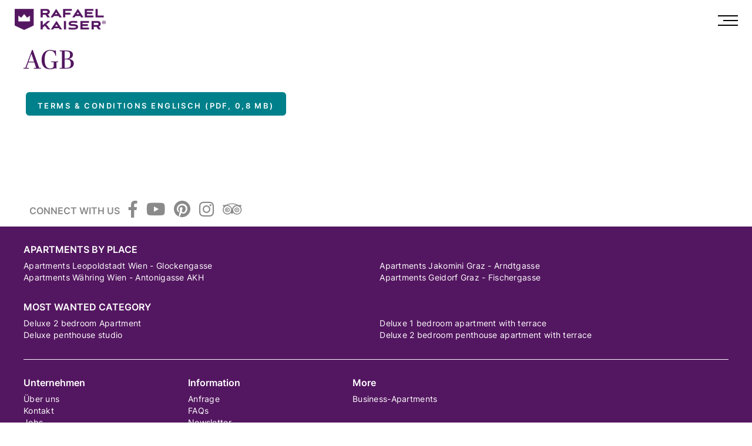

--- FILE ---
content_type: text/html; charset=utf-8
request_url: https://www.rafaelkaiser.com/de/unternehmen/agb/
body_size: 6342
content:

<!DOCTYPE html>
<html lang="de" class="de mac-chrome">
<head id="Head1"><meta http-equiv="Content-Type" content="text/html; charset=utf-8" /><meta http-equiv="x-ua-compatible" content="IE=edge" /><meta charset="utf-8" /><title>
	Allgemeine Geschäftsbedingungen (AGB)
</title><meta name="description" content="PDF zum Download unserer Konditionen ✓"><meta name="keywords" content=""><meta name="robots" content="index,follow"><meta name="zipcode" content=""><meta name="city" content=""><meta name="state" content=""><meta name="country" content="AT"><meta name="author" content=""><meta name="publisher" content=""><meta name="copyright" content=""><meta name="revisit-after" content=" days"><meta name="revisit" content="after  days"><meta name="DC.Language" content="de-DE"><meta name="DC.title" content=""><meta name="ICBM" content=", "><meta name="geo.position" content=";"><meta name="geo.region" content=""><meta name="geo.placename" content=""><meta name="google-site-verification" content="kLrLNnH-wRZoqp0cQ0yl_ADm7SozIpsXWpKHpqIxok0">


<script pin type="text/plain" data-cookiecategory="targeting">
    (function(h,o,t,j,a,r){
        h.hj=h.hj||function(){(h.hj.q=h.hj.q||[]).push(arguments)};
        h._hjSettings={hjid:345596,hjsv:5};
        a=o.getElementsByTagName('head')[0];
        r=o.createElement('script');r.async=1;
        r.src=t+h._hjSettings.hjid+j+h._hjSettings.hjsv;
        a.appendChild(r);
    })(window,document,'//static.hotjar.com/c/hotjar-','.js?sv=');
</script>



    
<meta itemprop="currency" content="EUR"><meta property="fb:app_id" content="962509157118105">
<meta property="og:url" content="https://www.rafaelkaiser.com/de/unternehmen/agb/"><meta property="og:type" content="article"><meta property="og:title" content="Allgemeine Geschäftsbedingungen (AGB)"><meta property="og:description" content="PDF zum Download unserer Konditionen ✓"> 
    
    <link rel="shortcut icon" href="/data/icons/favicon.ico" /><link rel="apple-touch-icon" sizes="180x180" href="/data/icons/apple-touch-icon.png" /><link rel="icon" type="image/png" href="/data/icons/favicon-32x32.png" sizes="32x32" /><link rel="icon" type="image/png" href="/data/icons/favicon-16x16.png" sizes="16x16" /><link rel="manifest" href="/data/icons/manifest.json" /><link rel="mask-icon" href="/data/icons/safari-pinned-tab.svg" color="#5bbad5" /><meta name="theme-color" content="#ffffff" /><meta name="viewport" content="width=device-width, minimum-scale=1.0, maximum-scale=1.0" /><link href="/content/css/rafaelkaiser/bundle?v=OVHujbXOcmzQP9--HEKVz0i-CDIsWi646Wl_A4aYF141" rel="stylesheet"/>
</head>
<body id="bdy">
	
    
    
    <form name="F1" method="post" action="/de/unternehmen/agb/" id="F1">
<div>
<input type="hidden" name="__EVENTTARGET" id="__EVENTTARGET" value="" />
<input type="hidden" name="__EVENTARGUMENT" id="__EVENTARGUMENT" value="" />
<input type="hidden" name="__VIEWSTATE" id="__VIEWSTATE" value="/[base64]/F3Sdw1/5SiSHhB0blmPTISbLfdsu1rddKU4=" />
</div>














<div>

	<input type="hidden" name="__VIEWSTATEGENERATOR" id="__VIEWSTATEGENERATOR" value="F15890DB" />
</div>    
    

    












        
    <header>
        <div class="h">  
            <a href="/?LNG=de" class="lg" title="Rafael Kaiser"></a>          
            <nav class="mm nav"><ul id='menu355'  class="nav"  > <li id="menu355_453" l="0" ><a href="/de/apartments-wien/" class=" ">Apartments Wien</a>
             
                    
                    
            
        </li><li id="menu355_456" l="0" ><a href="/de/apartments-graz/" class=" ">Apartments Graz</a>
             
                    
                    
            
        </li><li id="menu355_457" l="0" ><a href="/de/apartments-wien-leopoldstadt-glockengasse/" class=" ">Wien Leopoldstadt Glockengasse</a>
             
                    
                    
            
        </li><li id="menu355_458" l="0" ><a href="/de/apartments-wien-währing-antonigasse/" class=" ">Wien Währing Antonigasse</a>
             
                    
                    
            
        </li><li id="menu355_319" l="0" ><a href="/de/blog/" title="News und Neuigkeiten von Rafael Kaiser" class=" ">Blog</a>
             
                    
                    
            
        </li></ul>

</nav>          
            <nav class="mt">

</nav>
            

<div class="lng">
    <select name="lng$ctl00" id="lng_ctl00" onchange="location.href=&#39;/?LNG=&#39;+this.value.toLowerCase()">
	<option selected="selected" value="DE">DE</option>
	<option value="EN">EN</option>

</select>
</div>



            <div class="mobile">
				<a class=burger-nav>
                    <span></span>
                    <span></span>
                    <span></span>
                </a>
			</div>
        </div>
    </header>
      
    
    <section id="m">        
        
        
        <section id="m1">
            <div class="mo" id="M" >
<div class="container cols cols1 col1-has-title col1-has-downloadlist mw1200 modul-it"  >
    <div class="col-wrap">
        
        <div class="col-item c1 sm1 has-title has-downloadlist col1"><div class="mo" id="container1783-1" >
<div class="title modul-it" ><h1>AGB</h1></div>
<div class="downloadlist modul-it" >
    
    
            <table border="0" class="tbl_downloadlist mode1">
        
                <tr class="tr1">
	<td class="title"><a href="/module/downloads/download.aspx?key=D9541ECBAEE3AA&LNG=de"><span></span>Terms & Conditions Englisch (PDF, 0,8 MB)</a></td>
</tr>

                </tr>
                <tr class="tr2">
	<td colspan="2"></td>
</tr>
                
        
            </table>
        
    
    <br />
    
</div> </div></div>
    </div>
</div></div>
        </section>
        
        
          
          
                                  
          
        
		
    </section>    
    <div class="clb"></div>
    <footer>
        <div class="s">
            <span>Connect with us</span>
            <a href="https://de-de.facebook.com/RafaelKaiserDE/" target="_blank" class="facebook social"></a>
            <a href="https://www.youtube.com/channel/UClbZn6KN6SU13HJPQcwLSZA" target="_blank" class="youtube social"></a>
            <a href="https://www.pinterest.co.uk/rafaelkaiserEU/" target="_blank" class="pinterest social"></a>
            <a href="https://www.instagram.com/rafaelkaiser.apartments/" target="_blank" class="instagram social"></a>
			<a href="https://www.tripadvisor.co.uk/Hotel_Review-g190454-d15198593-Reviews-Rafael_Kaiser_Premium_Apartments-Vienna.html" target="_blank" class="tripadvisor social"></a>
            
        </div>
        <div class="f"> 
            <nav class="nav apts">
                <ul id='menu359'  > <li id="menu359_367"><a href="/de/apartments-wien/" class="haschild">Apartments by Place</a><ul id='menu367'  > <li id="menu367_425"><a href="/de/apartments-wien-leopoldstadt-glockengasse/" class=" ">Apartments Leopoldstadt Wien - Glockengasse</a>
             
                    
                    
            
        </li><li id="menu367_369"><a href="/de/apartments-wien-währing-antonigasse/" class=" ">Apartments Währing Wien - Antonigasse AKH</a>
             
                    
                    
            
        </li><li id="menu367_373"><a href="/de/apartments-graz/" class=" ">Apartments Jakomini Graz - Arndtgasse</a>
             
                    
                    
            
        </li><li id="menu367_374"><a href="/de/apartments-graz/" class=" ">Apartments Geidorf Graz - Fischergasse</a>
             
                    
                    
            
        </li></ul>
             
                    
                    
            
        </li></ul>


                <ul id='menu360'  > <li id="menu360_375"><a href="/de/apartments-wien/" class="haschild">Most wanted category</a><ul id='menu375'  > <li id="menu375_376"><a href="/de/apartments-wien/" class=" ">Deluxe 2 bedroom Apartment</a>
             
                    
                    
            
        </li><li id="menu375_377"><a href="/de/apartments-wien/" class=" ">Deluxe penthouse studio</a>
             
                    
                    
            
        </li><li id="menu375_378"><a href="/de/apartments-wien/" class=" ">Deluxe 1 bedroom apartment with terrace</a>
             
                    
                    
            
        </li><li id="menu375_379"><a href="/de/apartments-wien/" class=" ">Deluxe 2 bedroom penthouse apartment with terrace</a>
             
                    
                    
            
        </li></ul>
             
                    
                    
            
        </li></ul>


            </nav>
            <nav class="nav menus">
                <ul id='menu357'  > <li id="menu357_322"><a href="/de/unternehmen/ueber-uns/" title="Über Rafael Kaiser" class="haschild">Unternehmen</a><ul id='menu322'  > <li id="menu322_333"><a href="/de/unternehmen/ueber-uns/" title="Über Rafael Kaiser" class=" ">Über uns</a>
             
                    
                    
            
        </li><li id="menu322_329"><a href="/de/unternehmen/kontakt/" title="Kontakt" class=" ">Kontakt</a>
             
                    
                    
            
        </li><li id="menu322_335"><a href="/de/unternehmen/jobs/" title="Job und Karriere" class=" ">Jobs</a>
             
                    
                    
            
        </li></ul>
             
                    
                    
            
        </li></ul>


                <ul id='menu358'  > <li id="menu358_342"><a href="/de/unternehmen/faqs/" class="haschild">Information</a><ul id='menu342'  > <li id="menu342_350"><a href="/de/anfrage" title="Apartment anfragen" class=" ">Anfrage</a>
             
                    
                    
            
        </li><li id="menu342_334"><a href="/de/unternehmen/faqs/" title="FAQs" class=" ">FAQs</a>
             
                    
                    
            
        </li><li id="menu342_436"><a href="/de/information/newsletter/" title="Newsletter" class=" ">Newsletter</a>
             
                    
                    
            
        </li><li id="menu342_437"><a href="/de/datenschutz/" title="Datenschutz" class=" ">Datenschutz</a>
             
                    
                    
            
        </li></ul>
             
                    
                    
            
        </li></ul>


                <ul id='menu362'  > <li id="menu362_363"><a href="/de/unternehmen/business-apartments/" class="haschild">More</a><ul id='menu363'  > <li id="menu363_330"><a href="/de/unternehmen/business-apartments/" title="Apartments für Geschäftsreisen" class=" ">Business-Apartments</a>
             
                    
                    
            
        </li></ul>
             
                    
                    
            
        </li></ul>


            </nav>
			
            <nav class="nav imp">
                <ul id='menu361'  > <li id="menu361_328"><a href="/de/unternehmen/impressum/" title="Impressum" class=" ">Impressum</a>
             
                    
                    
            
        </li><li id="menu361_331"><a href="/de/unternehmen/agb/" title="Allgemeine Geschäftsbedingungen" class="selected ">AGB</a>
             
                    
                    
            
        </li></ul>


                <div class="imp-txt">&copy; 2026 Raphaels Hospitality GmbH</div>
            </nav>
         </div>
        <a id="stw" href="http://www.styriaweb.at" target="_blank"  title="Software Entwicklung, Homepage Erstellung, IT Services">Website by Styriaweb</a>            
    </footer>
    </form>       
	
<script type="text/plain" data-cookiecategory="targeting" async src=https://www.googletagmanager.com/gtag/js?id=UA-31044353-1></script>
<script type="text/plain" data-cookiecategory="targeting">
  window.dataLayer = window.dataLayer || [];
  function gtag(){dataLayer.push(arguments);}
  gtag('js', new Date());

  gtag('config', 'UA-31044353-1', { 'anonymize_ip': true });
</script>
<script type="text/plain" data-cookiecategory="targeting">
  !function(f,b,e,v,n,t,s)
  {if(f.fbq)return;n=f.fbq=function(){n.callMethod?
  n.callMethod.apply(n,arguments):n.queue.push(arguments)};
  if(!f._fbq)f._fbq=n;n.push=n;n.loaded=!0;n.version='2.0';
  n.queue=[];t=b.createElement(e);t.async=!0;
  t.src=v;s=b.getElementsByTagName(e)[0];
  s.parentNode.insertBefore(t,s)}(window, document,'script',
  'https://connect.facebook.net/en_US/fbevents.js');
  fbq('init', '189874661835581');
  fbq('track', 'PageView');
</script>
<script>
      window.chatwootSettings = {locale: "de"};
      (function(d,t) {
        var BASE_URL="https://app.chatlyn.com";
        var g=d.createElement(t),s=d.getElementsByTagName(t)[0];
        g.src=BASE_URL+"/packs/js/sdk.js";
        g.defer = true;
        g.async = true;
        s.parentNode.insertBefore(g,s);
        g.onload=function(){
          window.chatwootSDK.run({
            websiteToken: 't1kGDtgDf38uNcAp5dH4bXo9',
            baseUrl: BASE_URL, whatsApp:"+43664413134784", email: "office@rafaelkaiser.com",
alwaysAvailable: true
          })
        }
      })(document,"script");
    </script>
<script src="//ajax.googleapis.com/ajax/libs/jquery/1.8.3/jquery.min.js">
	</script>
<script src="/includes/ajaxpro/ajaxpro.js"></script>
<script type="text/javascript">
		 var videoEl = document.querySelectorAll('.start .gallery video')[0];
		 if(videoEl !== undefined) {
			videoEl.removeAttribute('controls');
		 }
	</script>
<script type="text/javascript">
//<![CDATA[
var theForm = document.forms['F1'];
if (!theForm) {
    theForm = document.F1;
}
function __doPostBack(eventTarget, eventArgument) {
    if (!theForm.onsubmit || (theForm.onsubmit() != false)) {
        theForm.__EVENTTARGET.value = eventTarget;
        theForm.__EVENTARGUMENT.value = eventArgument;
        theForm.submit();
    }
}
//]]>
</script>
<script src="/WebResource.axd?d=pyR7VDggIAp65f24X4ErgBi9cJy9IFNSNenxqW9zG8PB5lw9IwUtOwUwv_-wVnTwBSF8LwOGzZbv3ONLMatiTHgsbcBNxzC6ratIARL8suo1&amp;t=638901608248157332" type="text/javascript"></script>
<script type="text/javascript">
//<![CDATA[
var glTheme='rafaelkaiser';var glMenuId='331';var glLng='de';var glUser='';var glCurrency='1';var glCurrencyKey='&euro;';var glDetailQuery;//]]>
</script>
<script src="/includes/fileupload/de.js" type="text/javascript"></script>
<script src="/includes/fileupload/fileuploader.js" type="text/javascript"></script>
<script type="text/javascript" src="/ajaxpro/StwCms.module_downloads_downloadlist,StwCms.ashx"></script>
<script src="/ScriptResource.axd?d=[base64]" type="text/javascript"></script>
<script type="text/javascript">
//<![CDATA[
Sys.WebForms.PageRequestManager._initialize('sm', 'F1', [], [], [], 90, '');
//]]>
</script>
<script>
    var parentMenuUrl = '';
    var showEditMode = true;
</script>
<script>
    window.sett = {
        userid:0,
        isErp: false
    }
</script>
<script type="text/javascript">
    
    function udSts() { var e = ""; if (typeof glLogID != "undefined") e = glLogID; $.ajax({ type: "POST", url: "/api/ajax.asmx/statsUp", data: "{'lgid':'" + e + "'}", contentType: "application/json; charset=utf-8", dataType: "json", success: function (e) { setTimeout("udSts();", 15000) } }) } setTimeout("udSts();", 15000)    
    
</script>
<script>
    $(function () {
        $("ul#menu355 ").hover(function () {
            $("ul#menu355 img[data-lazy]").each(function (inx, el) {
                var lazy = $(el).attr("data-lazy")
                $(el).attr("src", lazy)
                $(el).attr("data-lazy", null)
            })
        })
    })
</script>
<script>
    $(function () {
        $("ul#menu356 ").hover(function () {
            $("ul#menu356 img[data-lazy]").each(function (inx, el) {
                var lazy = $(el).attr("data-lazy")
                $(el).attr("src", lazy)
                $(el).attr("data-lazy", null)
            })
        })
    })
</script>
<script>
    $(function () {
        $("ul#menu359 ").hover(function () {
            $("ul#menu359 img[data-lazy]").each(function (inx, el) {
                var lazy = $(el).attr("data-lazy")
                $(el).attr("src", lazy)
                $(el).attr("data-lazy", null)
            })
        })
    })
</script>
<script>
    $(function () {
        $("ul#menu360 ").hover(function () {
            $("ul#menu360 img[data-lazy]").each(function (inx, el) {
                var lazy = $(el).attr("data-lazy")
                $(el).attr("src", lazy)
                $(el).attr("data-lazy", null)
            })
        })
    })
</script>
<script>
    $(function () {
        $("ul#menu357 ").hover(function () {
            $("ul#menu357 img[data-lazy]").each(function (inx, el) {
                var lazy = $(el).attr("data-lazy")
                $(el).attr("src", lazy)
                $(el).attr("data-lazy", null)
            })
        })
    })
</script>
<script>
    $(function () {
        $("ul#menu358 ").hover(function () {
            $("ul#menu358 img[data-lazy]").each(function (inx, el) {
                var lazy = $(el).attr("data-lazy")
                $(el).attr("src", lazy)
                $(el).attr("data-lazy", null)
            })
        })
    })
</script>
<script>
    $(function () {
        $("ul#menu362 ").hover(function () {
            $("ul#menu362 img[data-lazy]").each(function (inx, el) {
                var lazy = $(el).attr("data-lazy")
                $(el).attr("src", lazy)
                $(el).attr("data-lazy", null)
            })
        })
    })
</script>
<script>
    $(function () {
        $("ul#menu361 ").hover(function () {
            $("ul#menu361 img[data-lazy]").each(function (inx, el) {
                var lazy = $(el).attr("data-lazy")
                $(el).attr("src", lazy)
                $(el).attr("data-lazy", null)
            })
        })
    })
</script>
<script src="/includes/libs/stwcookiebar/stwcookiebar.js"></script>
</body>
</html>

--- FILE ---
content_type: text/css; charset=utf-8
request_url: https://www.rafaelkaiser.com/content/css/rafaelkaiser/bundle?v=OVHujbXOcmzQP9--HEKVz0i-CDIsWi646Wl_A4aYF141
body_size: 49712
content:
@font-face{font-family:AbrilDisplay;src:url(/Content/css/rafaelkaiser/f/AbrilDisplay-Regular.eot?#iefix) format('embedded-opentype'),url(/Content/css/rafaelkaiser/f/AbrilDisplay-Regular.otf) format('opentype'),url(/Content/css/rafaelkaiser/f/AbrilDisplay-Regular.woff) format('woff'),url(/Content/css/rafaelkaiser/f/AbrilDisplay-Regular.ttf) format('truetype'),url(/Content/css/rafaelkaiser/f/AbrilDisplay-Regular.svg#AbrilDisplay-Regular) format('svg');font-weight:400;font-style:normal}@font-face{font-family:GracedScript;src:url(/Content/css/rafaelkaiser/f/GracedScript.eot?#iefix) format('embedded-opentype'),url(/Content/css/rafaelkaiser/f/GracedScript.woff) format('woff'),url(/Content/css/rafaelkaiser/f/GracedScript.ttf) format('truetype'),url(/Content/css/rafaelkaiser/f/GracedScript.svg#GracedScript) format('svg');font-weight:400;font-style:normal}@font-face{font-family:Inter;src:url(/Content/css/rafaelkaiser/f/Inter-Regular.woff) format('woff'),url(/Content/css/rafaelkaiser/f/Inter-Regular.woff2) format('woff2');font-weight:400;font-style:normal}@font-face{font-family:Inter;src:url(/Content/css/rafaelkaiser/f/Inter-SemiBold.woff) format('woff'),url(/Content/css/rafaelkaiser/f/Inter-SemiBold.woff2) format('woff2');font-weight:700;font-style:normal}@font-face{font-family:FontAwesomeBrands;font-style:normal;font-weight:400;src:url(/Content/css/rafaelkaiser/f/fa-brands-400.eot);src:url(/Content/css/rafaelkaiser/f/fa-brands-400.eot?#iefix) format("embedded-opentype"),url(/Content/css/rafaelkaiser/f/fa-brands-400.woff2) format("woff2"),url(/Content/css/rafaelkaiser/f/fa-brands-400.woff) format("woff"),url(/Content/css/rafaelkaiser/f/fa-brands-400.ttf) format("truetype"),url(/Content/css/rafaelkaiser/f/fa-brands-400.svg#fontawesome) format("svg")}
.container.cols{position:relative}.container.cols:after{content:' ';display:block;clear:both;height:0;overflow:hidden;visibility:hidden}.container.cols .col-item{float:left;padding:0 1%;min-height:1px;vertical-align:top;box-sizing:border-box}.container.cols .col-item .cms-section,.container.cols .col-item .cmsmodul{height:100%}.container.cols .col-item:first-of-type{padding-left:0}.container.cols .col-item:last-of-type{padding-right:0}hmtl.medit .container.cols .col-item .mo{min-height:80px}.container.cols .container.cols{padding:10px 0}.container.cols .container.cols .col-item:nth-of-type(1){padding:0 15px 0 0}.container.cols .container.cols .col-item:nth-of-type(2){padding:0 0 0 15px}.sm1.c1{width:100%}.sm2.c1{width:50%}.sm3.c1{width:33.33%}.sm4.c1{width:25%}.sm5.c1{width:20%}.sm6.c1{width:16.66%}.sm7.c1{width:14.28%}.sm8.c1{width:12.5%}.sm9.c1{width:11.11%}.sm10.c1{width:10%}.sm11.c1{width:9.09%}.sm12.c1{width:8.33%}.sm13.c1{width:7.69%}.sm14.c1{width:7.14%}.sm15.c1{width:6.66%}.sm16.c1{width:6.25%}.sm17.c1{width:5.88%}.sm18.c1{width:5.55%}.sm19.c1{width:5.26%}.sm20.c1{width:5%}.sm21.c1{width:4.76%}.sm22.c1{width:4.54%}.sm23.c1{width:4.34%}.sm24.c1{width:4.16%}.sm25.c1{width:4%}.sm26.c1{width:3.84%}.sm27.c1{width:3.7%}.sm28.c1{width:3.57%}.sm29.c1{width:3.44%}.sm30.c1{width:3.33%}.sm31.c1{width:3.22%}.sm32.c1{width:3.12%}.sm33.c1{width:3.03%}.sm34.c1{width:2.94%}.sm35.c1{width:2.85%}.sm36.c1{width:2.77%}.sm37.c1{width:2.7%}.sm38.c1{width:2.63%}.sm39.c1{width:2.56%}.sm40.c1{width:2.5%}.sm41.c1{width:2.43%}.sm42.c1{width:2.38%}.sm43.c1{width:2.32%}.sm44.c1{width:2.27%}.sm3.c3{width:100%}.sm4.c3{width:75%}.sm5.c3{width:60%}.sm6.c3{width:50%}.sm7.c3{width:42.85%}.sm8.c3{width:37.5%}.sm9.c3{width:33.33%}.sm10.c3{width:30%}.sm11.c3{width:27.27%}.sm12.c3{width:25%}.sm13.c3{width:23.07%}.sm14.c3{width:21.42%}.sm15.c3{width:20%}.sm16.c3{width:18.75%}.sm17.c3{width:17.64%}.sm18.c3{width:16.66%}.sm19.c3{width:15.78%}.sm20.c3{width:15%}.sm21.c3{width:14.28%}.sm22.c3{width:13.63%}.sm23.c3{width:13.04%}.sm24.c3{width:12.5%}.sm25.c3{width:12%}.sm26.c3{width:11.53%}.sm27.c3{width:11.11%}.sm28.c3{width:10.71%}.sm29.c3{width:10.34%}.sm30.c3{width:10%}.sm31.c3{width:9.67%}.sm32.c3{width:9.37%}.sm33.c3{width:9.09%}.sm34.c3{width:8.82%}.sm35.c3{width:8.57%}.sm36.c3{width:8.33%}.sm37.c3{width:8.1%}.sm38.c3{width:7.89%}.sm39.c3{width:7.69%}.sm40.c3{width:7.5%}.sm41.c3{width:7.31%}.sm42.c3{width:7.14%}.sm43.c3{width:6.97%}.sm44.c3{width:6.81%}.sm5.c5{width:100%}.sm6.c5{width:83.33%}.sm7.c5{width:71.42%}.sm8.c5{width:62.5%}.sm9.c5{width:55.55%}.sm10.c5{width:50%}.sm11.c5{width:45.45%}.sm12.c5{width:41.66%}.sm13.c5{width:38.46%}.sm14.c5{width:35.71%}.sm15.c5{width:33.33%}.sm16.c5{width:31.25%}.sm17.c5{width:29.41%}.sm18.c5{width:27.77%}.sm19.c5{width:26.31%}.sm20.c5{width:25%}.sm21.c5{width:23.8%}.sm22.c5{width:22.72%}.sm23.c5{width:21.73%}.sm24.c5{width:20.83%}.sm25.c5{width:20%}.sm26.c5{width:19.23%}.sm27.c5{width:18.51%}.sm28.c5{width:17.85%}.sm29.c5{width:17.24%}.sm30.c5{width:16.66%}.sm31.c5{width:16.12%}.sm32.c5{width:15.62%}.sm33.c5{width:15.15%}.sm34.c5{width:14.7%}.sm35.c5{width:14.28%}.sm36.c5{width:13.88%}.sm37.c5{width:13.51%}.sm38.c5{width:13.15%}.sm39.c5{width:12.82%}.sm40.c5{width:12.5%}.sm41.c5{width:12.19%}.sm42.c5{width:11.9%}.sm43.c5{width:11.62%}.sm44.c5{width:11.36%}.sm7.c7{width:100%}.sm8.c7{width:87.5%}.sm9.c7{width:77.77%}.sm10.c7{width:70%}.sm11.c7{width:63.63%}.sm12.c7{width:58.33%}.sm13.c7{width:53.84%}.sm14.c7{width:50%}.sm15.c7{width:46.66%}.sm16.c7{width:43.75%}.sm17.c7{width:41.17%}.sm18.c7{width:38.88%}.sm19.c7{width:36.84%}.sm20.c7{width:35%}.sm21.c7{width:33.33%}.sm22.c7{width:31.81%}.sm23.c7{width:30.43%}.sm24.c7{width:29.16%}.sm25.c7{width:28%}.sm26.c7{width:26.92%}.sm27.c7{width:25.92%}.sm28.c7{width:25%}.sm29.c7{width:24.13%}.sm30.c7{width:23.33%}.sm31.c7{width:22.58%}.sm32.c7{width:21.87%}.sm33.c7{width:21.21%}.sm34.c7{width:20.58%}.sm35.c7{width:20%}.sm36.c7{width:19.44%}.sm37.c7{width:18.91%}.sm38.c7{width:18.42%}.sm39.c7{width:17.94%}.sm40.c7{width:17.5%}.sm41.c7{width:17.07%}.sm42.c7{width:16.66%}.sm43.c7{width:16.27%}.sm44.c7{width:15.9%}.sm9.c9{width:100%}.sm10.c9{width:90%}.sm11.c9{width:81.81%}.sm12.c9{width:75%}.sm13.c9{width:69.23%}.sm14.c9{width:64.28%}.sm15.c9{width:60%}.sm16.c9{width:56.25%}.sm17.c9{width:52.94%}.sm18.c9{width:50%}.sm19.c9{width:47.36%}.sm20.c9{width:45%}.sm21.c9{width:42.85%}.sm22.c9{width:40.9%}.sm23.c9{width:39.13%}.sm24.c9{width:37.5%}.sm25.c9{width:36%}.sm26.c9{width:34.61%}.sm27.c9{width:33.33%}.sm28.c9{width:32.14%}.sm29.c9{width:31.03%}.sm30.c9{width:30%}.sm31.c9{width:29.03%}.sm32.c9{width:28.12%}.sm33.c9{width:27.27%}.sm34.c9{width:26.47%}.sm35.c9{width:25.71%}.sm36.c9{width:25%}.sm37.c9{width:24.32%}.sm38.c9{width:23.68%}.sm39.c9{width:23.07%}.sm40.c9{width:22.5%}.sm41.c9{width:21.95%}.sm42.c9{width:21.42%}.sm43.c9{width:20.93%}.sm44.c9{width:20.45%}.container .image>a{display:block;overflow:hidden}
html{position:relative;min-height:100%}body{background:#fff;color:#000;font-size:.8em;margin:100px 0 560px 0;padding:0;font-family:Inter,Arial,Sans-Serif;-webkit-font-smoothing:antialiased}::-webkit-scrollbar{width:12px}::-webkit-scrollbar-track{-webkit-box-shadow:inset 0 0 6px #bbb}::-webkit-scrollbar-thumb{-webkit-border-radius:6px;border-radius:6px;background:#fff;-webkit-box-shadow:inset 0 0 6px #531660}::-webkit-scrollbar-thumb:window-inactive{background:#531660}::-webkit-input-placeholder{color:#999;font-style:italic;font-weight:400}:-moz-placeholder{color:#999;font-style:italic;opacity:1;font-weight:400}::-moz-placeholder{color:#999;font-style:italic;opacity:1;font-weight:400}:-ms-input-placeholder{color:#999;font-style:italic;font-weight:400}a:link,a:visited{color:#000;text-decoration:none;-webkit-transition:all .2s ease;-moz-transition:all .2s ease;-o-transition:all .2s ease;transform:translateZ(0);cursor:pointer}input[type=submit]{-webkit-transition:all .2s ease;-moz-transition:all .2s ease;-o-transition:all .2s ease;cursor:pointer}a:focus,a:hover{color:#00808a;-webkit-transition:all .2s ease;-moz-transition:all .2s ease;-o-transition:all .2s ease}a:focus{background-color:transparent}figure,img,p{border:none;margin:0}img{max-width:100%;display:block}video{max-width:100%}img.image{width:100%}.content_main img{display:inline}.clb{clear:both}hr{border:none;height:1px;border-top:1px solid #ddd}.button,.button:link,.button:visited,.linkbutton:link,.linkbutton:visited,.tbl_downloadlist.mode1 .tr1 a:link,.tbl_downloadlist.mode1 .tr1 a:visited,header .mt a:link,header .mt a:visited{width:auto!important;color:#fff;font-weight:700;border:none;padding:10px 30px;display:inline-block;background:#00808a;border:1px solid #fff;border-radius:7px;font-family:Inter,Arial,sans-serif;text-transform:uppercase;letter-spacing:.19em}.button:hover{color:#000}html.safari .button,html.safari .button:link,html.safari .button:visited,html.safari .linkbutton:link,html.safari .linkbutton:visited,html.safari .tbl_downloadlist.mode1 .tr1 a:link,html.safari .tbl_downloadlist.mode1 .tr1 a:visited,html.safari header .mt a:link,html.safari header .mt a:visited{padding-top:15px!important}html.mac-chrome .button,html.mac-chrome .button:link,html.mac-chrome .button:visited,html.mac-chrome .linkbutton:link,html.mac-chrome .linkbutton:visited,html.mac-chrome .tbl_downloadlist.mode1 .tr1 a:link,html.mac-chrome .tbl_downloadlist.mode1 .tr1 a:visited,html.mac-chrome header .mt a:link,html.mac-chrome header .mt a:visited{padding-top:15px!important}html.mac-ff .button,html.mac-ff .button:link,html.mac-ff .button:visited,html.mac-ff .linkbutton:link,html.mac-ff .linkbutton:visited,html.mac-ff .tbl_downloadlist.mode1 .tr1 a:link,html.mac-ff .tbl_downloadlist.mode1 .tr1 a:visited,html.mac-ff header .mt a:link,html.mac-ff header .mt a:visited{padding-top:15px!important}select::-ms-expand{display:none}html{box-sizing:border-box}*,:after,:before{box-sizing:inherit}#m4{padding:0 0 100px 0;margin:0 auto}#m4{max-width:1100px;margin:0 auto}#m4.fix #M .newDiv:only-child{display:none}#m2{margin-top:20px}#m4 #L{width:220px;float:left;z-index:20;position:absolute;top:0;position:sticky;top:65px}#m4 #R{min-height:900px;padding-left:230px}#m4 #B{clear:both}#m4 #B div.image.stamp{max-width:1400px;padding:60px 0 30px 0;margin:40px auto}#m4 #B div.image.stamp figure:after,#m4 #B div.image.stamp figure:before{width:610px}#m4 #B div.image.stamp figure:before{left:-640px}#m4 #B div.image.stamp figure:after{right:-640px}body{margin-top:64px;margin-bottom:0!important}body header{height:64px}body header .lg{display:block;background:url(/Content/css/rafaelkaiser/i/rafael-kaiser-wien.png) no-repeat;width:160px;height:36px;position:absolute;top:15px;left:25px;background-size:contain}@media screen and (max-width:820px){body header .lg{height:26px;width:120px;top:25px}}body header .mm{position:absolute;right:75px;top:24px;font-size:.7em}body header li a:link,body header li a:visited{display:inline-block;margin:0 15px;padding:0;text-transform:uppercase;font-size:1.15em;position:relative;font-family:Inter,Arial,sans-serif;font-weight:700;color:#531660;letter-spacing:.4em}body header .mm li:first-child a{background:0 0;border-radius:0;border:none}body header .mm li a:hover,body header .mm li:first-child a:hover{color:#9336a7}body header .lng{margin:0 0 0;position:relative;display:none;position:absolute;right:5px;top:18px;font-size:.85em}body .lng select{display:block!important;border:none;color:#531660;padding:5px 30px 3px 13px;font-size:1em;letter-spacing:.4em;background:0 0;font-family:Inter,Arial,sans-serif;font-weight:700;border-radius:0}html.meta-map-open,html.meta-map-open body{overflow:hidden}.google-map #gmap_info h4{font-size:2rem;margin:0 0 10px 0}#m4 #L .mvmap .google-map,#m4 #L .mvmap .google-map .map{padding:0;height:220px!important;margin-bottom:20px;max-width:310px}#L .mvmap .google-map .map{height:auto!important}.districtmap{background:#f6f6f6;padding:20px;max-width:270px}.districtmap h3{text-transform:uppercase;margin:0 0 45px 0;display:block;font-size:1.7em;font-weight:700;font-family:Inter,Arial,sans-serif}.districtmap .districtCnt{cursor:pointer;fill:#531660;stroke:#fff}.districtmap .districtCnt path,.districtmap .districtCnt polygon{transition:all .8s ease;-webkit-transition:all .8s ease;-moz-transition:all .8s ease}.districtmap .districtCnt.active,.districtmap path.districtCnt:hover,.districtmap polygon.districtCnt:hover{cursor:pointer;fill:#fff;stroke:#531660;stroke-width:7px}.districtmap .rsr{position:relative}.districtmap .rsr__info{padding:10px;margin:20px 0 0 20px;background:#fff;box-shadow:0 0 3px #666;transition:opacity .4s ease;-webkit-transition:opacity .4s ease;-moz-transition:opacity .4s ease;pointer-events:none;position:absolute;opacity:0}.districtmap .rsr__info.show{opacity:1}.mneg{max-width:260px}.mneg.fix{position:fixed;top:120px;max-width:260px;margin-top:0}#m4 #L .google-map{max-width:297px}.google-map{margin-bottom:20px;background:#f4f4f4;padding:2%;-moz-transition:.2s ease;-ms-transition:.2s ease;-o-transition:.2s ease;transition:all .2s ease 0s}.google-map .map-buttons,.map-direction{background:#f4f4f4;padding:0 8px 8px 8px;left:0;z-index:999;top:0;right:0;margin:0 auto 0 auto;display:block;text-align:center}.google-map.open .map-buttons{padding-top:8px}.module-template{overflow:hidden}#m4 #L .google-map.open{position:fixed;right:0;top:64px;width:100%;height:calc(100vh - 140px);max-width:none;z-index:999;padding:0;box-sizing:border-box;margin:0;padding:0 1% 40px 1%;background:#fff;z-index:10000}body #m4 #L .google-map.open{height:calc(100vh - 64px)}#m4 #L .google-map.open .map{height:calc(100vh - 158px)!important;min-height:300px;width:100%!important}html.meta-map-open #m4 #L .roomfilter{position:fixed!important;width:220px;z-index:5000;max-height:calc(100vh - 191px);overflow:auto;left:200px;top:74px}html.hotel-map #m4 #L .roomfilter{display:none}.google-map:not(.open) .map-open .loc-closemap{display:none}.google-map.open .map-open .loc-openmap{display:none}.google-map .map-buttons a{line-height:100%;display:inline-block;text-align:center;cursor:pointer;text-transform:uppercase;background:#00808a;color:#fff;border-radius:7px;letter-spacing:.19em;padding:8px 25px 6px 25px;border:1px solid #fff;font-weight:700;font-size:.95em}.google-map .map-buttons a:focus,.google-map .map-buttons a:hover{background:#00808a;color:#fff}@media screen and (max-height:1080px){.mneg{transition:all .8s ease;-webkit-transition:all .8s ease;-moz-transition:all .8s ease}}
body{font-family:Inter,Arial,Sans-Serif;-webkit-font-smoothing:antialiased}a:link,a:visited{color:#38241e;text-decoration:none}a:focus,a:hover{color:#000}figure,img,p{border:none;margin:0}.button{width:auto!important;color:#fff;font-weight:700;border:none;padding:10px 30px;display:inline-block;background:#00808a;border:1px solid #fff;border-radius:7px;font-family:Inter,Arial,sans-serif;text-transform:uppercase;letter-spacing:.19em}.klein{font-size:.6em}.zwei-spalten{display:block;-webkit-column-count:2;-webkit-column-gap:80px;-webkit-column-fill:balance;-moz-column-count:2;-moz-column-gap:80px;-moz-column-fill:balance;column-count:2;column-gap:80px;column-fill:balance}.drei-spalten{display:block;-webkit-column-count:3;-webkit-column-gap:50px;-webkit-column-fill:balance;-moz-column-count:3;-moz-column-gap:50px;-moz-column-fill:balance;column-count:3;column-gap:50px;column-fill:balance}.linkbutton{display:inline-block;background:#f0b510;color:#fff;padding:2px 6px}.box-kontur{display:block;padding:12px;border:1px solid #eee;border-radius:3px}.box-grau{display:block;padding:12px;background:#eee}.rundes-bild{width:200px;height:200px;border-radius:200px}.lila{color:#531660}.graced-aqua{margin:60px 0 60px 0;font-size:2.2em;font-weight:400;text-transform:none;font-family:GracedScript;text-shadow:none;color:#00808a;transform:rotateZ(-9deg) scaleX(1.3) scaleY(1.05);display:block}.big{font-size:4em}h1{font-family:AbrilDisplay,Arial;margin:0 0 20px 0;font-size:3.5em;font-weight:400;line-height:120%;color:#531660}h1>a:link,h1>a:visited{color:#531660}h2{margin:0 0 12px 0;color:#531660;font-family:AbrilDisplay,Arial;font-weight:400;font-size:2.3em;line-height:110%}h3{font-family:AbrilDisplay,Arial;margin:0;font-size:2em;font-weight:400;line-height:120%;color:#531660}h4{font-family:AbrilDisplay,Arial;margin:0;font-size:1.7em;font-weight:400;line-height:100%;color:#531660}h5{font-family:AbrilDisplay-Light,Arial;margin:0;font-size:1em;font-weight:400;line-height:100%;color:#000}h6{font-size:1em;font-weight:400;margin:0;line-height:120%;color:#531660}.box{padding-left:90px;position:relative}.box.subway:before{position:absolute;left:0;top:0;display:block;width:80px;height:80px;background:url(/Content/css/rafaelkaiser/icons/p50.png) no-repeat;background-size:100%;content:''}
.companies10{margin:10px 0}.companies10 .tile{text-align:center;padding:10px;cursor:pointer}@media screen and (min-width:600px){.companies10 .tile{padding:40px 10px}}.companies10 .tile:before{background:#ece7ed url(/Content/css/rafaelkaiser/icons/03-Standards.png) no-repeat;background-size:contain;border:6px solid #ece7ed;border-radius:80px;width:75px;height:75px;content:'';display:block;margin:15px auto}.companies10 .tile h3{font-size:1.2rem;margin-bottom:6px}.companies10 .tile:focus,.companies10 .tile:hover{background:#531660}.companies10 .tile:focus a,.companies10 .tile:focus h3,.companies10 .tile:hover a,.companies10 .tile:hover h3{color:#fff!important}.companies10 .compitems{display:none;overflow:hidden;position:fixed;top:0;left:0;width:100%;height:100svh;overflow:auto;background:#fff}.companies10 .compitems .header{position:relative;background:#531660;margin-bottom:20px;padding:40px 20px 40px 80px}.companies10 .compitems .header .close-compitem{position:absolute;right:40px;top:50px;font-size:2.4rem;color:#fff}.companies10 .compitems .header h2{color:#fff;margin:0}.companies10 .compitems .compitem-container{display:flex;align-items:stretch;justify-content:space-between;flex-wrap:wrap;font-size:1.1rem;line-height:1.5;padding:50px}.companies10 .compitems .compitem-container .compitem{width:100%;margin-bottom:30px;padding-bottom:30px;border-bottom:1px solid #e3d1db}@media screen and (min-width:600px){.companies10 .compitems .compitem-container .compitem{margin-bottom:50px;padding-bottom:50px;width:45%}}.companies10 .compitems .compitem-container .compitem figure{height:240px;margin:0 0 20px 0;background:#eee}@media screen and (min-width:1200px){.companies10 .compitems .compitem-container .compitem figure{height:340px}}.companies10 .compitems .compitem-container .compitem figure img{height:100%;width:100%;object-fit:cover;object-position:center center}.companies10 .compitems .compitem-container .compitem a,.companies10 .compitems .compitem-container .compitem span{display:block;font-style:normal;padding-bottom:6px}.companies10 .compitems .compitem-container .compitem .map:before{content:'';display:inline-block;background:url(/Content/css/rafaelkaiser/icons/marker.svg) no-repeat;background-size:contain;width:24px;height:24px;vertical-align:middle;margin-right:5px;margin-left:-4px}.companies10 .compitems .compitem-container .compitem .title{color:#551661;font-family:AbrilDisplay,Arial;font-size:1.3rem}@media screen and (min-width:600px){.companies10 .compitems .compitem-container .compitem .title{font-size:1.4rem}}.companies10 .compitems .compitem-container .compitem a{text-decoration:underline}.companies10 .compitems .compitem-container .compitem .opening-hours{margin-top:20px}.companies10 .compitems .compitem-container .compitem .opening-hours table{width:100%;max-width:400px}.companies10 .compitems .compitem-container .compitem .opening-hours table tr td{padding:6px;border-bottom:1px solid #f3e9ee}.companies10 .compitems .compitem-container .compitem .opening-hours table tr:focus td,.companies10 .compitems .compitem-container .compitem .opening-hours table tr:hover td{background:#f3e9ee}.companies10.active .compitems{display:block}
@font-face{font-family:Inter;src:url(/Content/css/rafaelkaiser/f/Inter-Regular.woff) format('woff'),url(/Content/css/rafaelkaiser/f/Inter-Regular.woff2) format('woff2');font-weight:400;font-style:normal}@font-face{font-family:Inter;src:url(/Content/css/rafaelkaiser/f/Inter-SemiBold.woff) format('woff'),url(/Content/css/rafaelkaiser/f/Inter-SemiBold.woff2) format('woff2');font-weight:700;font-style:normal}@font-face{font-family:AbrilDisplay;src:url(/Content/css/rafaelkaiser/f/AbrilDisplay-Regular.eot?#iefix) format('embedded-opentype'),url(/Content/css/rafaelkaiser/f/AbrilDisplay-Regular.otf) format('opentype'),url(/Content/css/rafaelkaiser/f/AbrilDisplay-Regular.woff) format('woff'),url(/Content/css/rafaelkaiser/f/AbrilDisplay-Regular.ttf) format('truetype'),url(/Content/css/rafaelkaiser/f/AbrilDisplay-Regular.svg#AbrilDisplay-Regular) format('svg');font-weight:400;font-style:normal}@font-face{font-family:GracedScript;src:url(/Content/css/rafaelkaiser/f/GracedScript.eot?#iefix) format('embedded-opentype'),url(/Content/css/rafaelkaiser/f/GracedScript.woff) format('woff'),url(/Content/css/rafaelkaiser/f/GracedScript.ttf) format('truetype'),url(/Content/css/rafaelkaiser/f/GracedScript.svg#GracedScript) format('svg');font-weight:400;font-style:normal}select::-ms-expand{display:none}html{position:relative;min-height:100%}body{background:#fff;color:#000;font-size:.8em;margin:0 0 565px 0;padding:0;font-family:Inter,Arial,Sans-Serif;-webkit-font-smoothing:antialiased}body.nosm{margin:64px 0 0 0}::-webkit-scrollbar{width:12px}::-webkit-scrollbar-track{-webkit-box-shadow:inset 0 0 6px #bbb}::-webkit-scrollbar-thumb{-webkit-border-radius:6px;border-radius:6px;background:#fff;-webkit-box-shadow:inset 0 0 6px #531660}::-webkit-scrollbar-thumb:window-inactive{background:#531660}::-webkit-input-placeholder{color:#999;font-style:italic;font-weight:400}.linkbutton:link,.linkbutton:visited,.tbl_downloadlist.mode1 .tr1 a:link,.tbl_downloadlist.mode1 .tr1 a:visited{padding:8px 20px}.button:hover,.linkbutton:hover,.tbl_downloadlist.mode1 .tr1 a:hover,header .mt a:hover{color:#00808a;background:#fff!important;border-color:#00808a}input.button{-webkit-appearance:none}input:focus,select:focus,textarea:focus{outline:#531660 auto 5px}select{-webkit-appearance:none}.content ul li{margin-bottom:5px}.rundes-bild{width:200px;height:200px;border-radius:200px}.w68{display:inline-block;width:68%;max-height:350px;margin-right:1%;overflow:hidden;vertical-align:bottom}.w30{display:inline-block;width:31%;max-height:350px;overflow:hidden;vertical-align:bottom}.w30 img,.w68 img{width:100%}.graced-aqua{font-family:GracedScript}h1{font-family:AbrilDisplay,Arial;margin:0 0 20px 0;font-size:3.5em;font-weight:400;line-height:120%;color:#531660}h2{margin:0 0 12px 0;font-family:AbrilDisplay,Arial;font-weight:400;font-size:2.3em;line-height:110%}h3{font-family:AbrilDisplay,Arial;margin:0;font-size:2em;font-weight:400;line-height:150%;color:#531660}h3 font{line-height:100%}h4{font-family:AbrilDisplay,Arial;margin:0;font-size:1.7em;font-weight:400;line-height:100%;color:#531660}h5{font-family:AbrilDisplay-Light,Arial;margin:0;font-size:1em;font-weight:400;line-height:100%;color:#000}h6{font-size:1em;font-weight:400;margin:0;line-height:120%;color:#531660}.zwei-spalten{display:block;-webkit-column-count:2;-webkit-column-gap:80px;-webkit-column-fill:balance;-moz-column-count:2;-moz-column-gap:80px;-moz-column-fill:balance;column-count:2;column-gap:80px;column-fill:balance}.drei-spalten{display:block;-webkit-column-count:3;-webkit-column-gap:50px;-webkit-column-fill:balance;-moz-column-count:3;-moz-column-gap:50px;-moz-column-fill:balance;column-count:3;column-gap:50px;column-fill:balance}.rw-bg1{background:#f4f4f4}select{-webkit-appearance:none;-moz-appearance:none;appearance:none}input,select,textarea{font-family:Inter,sans-serif;font-weight:400;border-radius:0}.box-kontur{padding:20px;border:1px solid #eee;border-radius:3px;display:block}.box-weiss{padding:80px 0;background:#fff}.box-grau{padding:80px;background:#eee;display:block}ul.box-grau{padding-left:40px}figure.col{display:inline-block;max-height:414px;overflow:hidden}.graced-aqua{margin:70px 0 100px 0;font-size:2.2em;font-weight:400;text-transform:none;font-family:GracedScript;text-shadow:none;color:#00808a;transform:rotateZ(-9deg) scaleX(1.3) scaleY(1.05);display:block;text-align:center}.lila{color:#531660}font[size="4"]{line-height:160%}#m6 .box-grau,#m6 .box-weiss{padding:80px 20%;margin:0 auto}#he{position:relative;margin-bottom:55px;max-width:100vw}#he #H .newDiv{margin-top:60px;position:absolute}#he #P{position:absolute;bottom:0;left:0;width:100%}#he #P .newDiv{margin-top:40px;position:absolute}#m{position:relative;z-index:5;background:#fff;padding:0;line-height:140%}#m1,#m2,#m4{padding:0 0 100px 0;margin:0 auto}body.blog #m1{padding-bottom:0}#m4{max-width:1400px}#m2{margin-top:20px}#m2 #M{width:44%;float:left;margin-right:2%}#m2 #R{border-left:1px solid #eee;box-sizing:border-box;width:46%;padding-left:8%;float:left}#m8 #M{width:63%;padding-left:5%;box-sizing:border-box;float:left;margin-right:2%}#m8 #R{background:#eee;min-height:400px;border-left:1px solid #eee;box-sizing:border-box;width:30%;padding:1.6% 2%;float:left}#m5 .rw{overflow:hidden;max-width:1140px;margin:0 auto}#m5 #L,#m5 #R,#m5 #R2{width:30%;float:left}#m5 #R{margin:0 5%}#m5 .box-grau{margin-top:80px}#m5 .box-grau .mo{padding:40px 0;max-width:1140px;margin:0 auto}#m3 #H1,#m3 #H2{text-align:center;clear:both;font-family:SweetSans-Light,Verdana,Arial}#m3 .rw{max-width:990px;margin:40px auto 0 auto;padding:20px 0 80px 0;background:#fff}#m3 .rw-bg1 .mo{padding:80px 0}#m3 .rw-bg1 .mo:empty{display:none}.medit #m3 .rw-bg1 .mo:empty{display:block}#m3 .rw .mo{float:left;width:48%}#m3 .rw #L.mo{margin-right:4%}#m3 div.image{position:relative;height:220px;overflow:hidden}#m3 div.image .img-txt .img-title{display:block;background:rgba(255,255,255,.7);padding:20px 52px 20px 20px;top:35%;left:40%;position:absolute;font-size:1.5em;-webkit-transition:all .6s ease;-moz-transition:all .6s ease;-o-transition:all .6s ease}#m3 div.image .img-txt .img-title:after{position:absolute;right:12px;top:16px;content:' ';width:20px;height:30px;background:url(/Content/css/rafaelkaiser/i/s.png) no-repeat -325px -22px}#m3 div.image:hover .img-txt .img-title{background:#0a7bb5;color:#fff}#m3 div.image:hover .img-txt .img-title:after{background-position:-348px -22px}#m7 .w .mo{max-width:990px;margin:0 auto;padding:0 40px}#m7 .w.box-grau{padding:80px 40px}#m .content{font-size:1.1em}.contentlist:not(.thr){border:2px solid #fff;border-top-width:4px}.contentlist-filter .searchbox input[type=search],.newsletter_subunsub input.email{margin:4px 0 8px 0;padding:12px;width:99%;box-sizing:border-box;border:1px solid #ddd}.contentlist-filter .searchbox input[type=search]::-webkit-input-placeholder,.newsletter_subunsub input.email::-webkit-input-placeholder{font-weight:400;font-family:SweetSans-Light,Arial;color:#aaa}#R .newsletter_subunsub div.email{width:60%;float:left;vertical-align:middle}.contentlist-filter .searchbox input[type=search]{width:60%}#R .newsletter_subunsub .button,.contentlist-filter .searchbox .button{padding:12px 22px;margin:4px 0 8px 0}#R .newsletter_subunsub .button.unsubscribe{display:none}.newsletter_subunsub .err{display:block;background:#ae0101;color:#fff;padding:5px 6px 6px 6px;white-space:nowrap;position:absolute}.newsletter_subunsub .msg{background:#04a116;color:#fff;padding:5px 6px 6px 6px;display:block}#instafeed{margin:8px 0 30px 0}#instafeed a{width:31%;margin:1%;max-height:114px;overflow:hidden;display:inline-block;-webkit-transition:all .6s ease;-moz-transition:all .6s ease;-o-transition:all .6s ease}#instafeed a:hover{opacity:.7}.contentlist-filter{margin-bottom:20px}.contentlist-filter ul.categories{margin-bottom:40px;background:#531660;height:30px;padding:0!important}.contentlist-filter ul{list-style-type:none;margin:0;padding:0}.contentlist-filter li a{display:block;padding:2px;font-size:1em;margin-bottom:4px;color:#d1c4d4}.contentlist-filter li a:focus,.contentlist-filter li a:hover{color:#fff}.contentlist-filter li .sel:link,.contentlist-filter li .sel:visited{color:#0a7bb5}.social-list{list-style-type:none;margin:0;padding:0}.social-list li{display:inline}.social-list a{background:url(/Content/css/rafaelkaiser/i/soc-med.png) no-repeat;display:inline-block;margin-right:1px;width:25px;height:25px;-webkit-filter:grayscale(100%);filter:grayscale(100%)}.social-list a:focus,.social-list a:hover{-webkit-filter:grayscale(0);filter:grayscale(0)}.social-list li.twitter a{background-position:-28px 0}.social-list li.pinterest a{background-position:-55px 0}.social-list li.googleplus a{background-position:-84px 0}.social-list li.tumblr a{background-position:-112px 0}.social-list li.linkedin a{background-position:-168px 0}.social-list li.stubleupon a{background-position:-140px 0}.contentlist14{margin-top:40px}.contentlist14 .item{clear:both;margin-bottom:40px;padding:20px}.contentlist14 .item .img{width:36%;max-width:300px;display:inline-block;vertical-align:middle}.contentlist14 .item .img img{width:100%}.contentlist14 .item .cont{width:60%;display:inline-block;text-align:left;padding-left:2%;vertical-align:top}.contentlist14 .item h3{font-size:2em;color:#531660;margin:16px 0 12px 0;line-height:120%}.contentlist14 .item h3 a{color:#531660}.contentlist14 .item h3 span{display:none;font-size:1rem;color:#777}.contentlist14 .item .short{display:block;font-size:1.2rem;line-height:1.2}.contentlist14 .item .more{display:inline-block;opacity:0;padding:12px 25px 10px 25px;text-transform:uppercase;margin-top:12px;background:#531660;color:#fff;border-radius:5px;position:relative;-webkit-transition:all .6s ease;-moz-transition:all .6s ease;-o-transition:all .6s ease}.contentlist14 .item .more:hover{background-color:#380942}.contentlist14 .item:hover .more{opacity:1}#R .contentlist14{margin:20px 0}#R .contentlist14 .item{padding:0;text-align:left;margin-bottom:12px}#R .contentlist14 .item h3{font-size:1em;margin:0;font-family:GothamM,Arial}#R .contentlist14 .item .more,#R .contentlist14 .item .short{display:none}#R .contentlist14 .item h3 span{font-size:.9em}.contentlistTbl5{max-width:990px;margin:0 auto;padding:20px 0;text-align:left}.contentlistTbl5 .dvitem{display:inline-block;width:47.5%;height:220px;margin-bottom:4%;overflow:hidden;line-height:120%}.contentlistTbl5 .dvitem:first-child{margin-right:4%}.contentlistTbl5 .dvitem .img{height:100%;width:50%;background:#fff;overflow:hidden;float:left}.contentlistTbl5 .dvitem .img img{height:100%;width:auto;max-width:none}.contentlistTbl5 .dvitem .cnt{padding:4% 9% 4% 4%;height:92%;width:37%;float:left;background:#1a7fbd;color:#ffefc3;position:relative;-webkit-box-shadow:inset 0 0 27px 5px #00427b;box-shadow:inset 0 0 27px 5px #00427b}.contentlistTbl5 .dvitem .cnt h1{color:#ffefc3;text-transform:none;margin:45px 0 0 0;font-size:1.2em;font-family:GothamM,Calibri}.contentlistTbl5 .dvitem .cnt h1::first-letter{font-size:1em}.contentlistTbl5 .dvitem .cnt .box-titel{position:absolute;right:0;top:12px;background:#fff;color:#1a7fbd;font-size:1.8em;padding:12px;text-transform:uppercase}.contentlistTbl5 .dvitem .cnt:before{position:absolute;right:12px;top:69px;content:' ';width:35px;height:52px;background:url(/Content/css/rafaelkaiser/i/s.png) no-repeat -276px -64px}.contentlistTbl .item{padding:20px 0 20px 52px;position:relative;display:block}.contentlistTbl .item h3{font-size:1.6em}.contentlistTbl .item h3 .date{display:none}.contentlistTbl .item .descr{display:block;padding:4px 0}.contentlistTbl .item .descr .more{position:absolute;left:0;top:24px;font-size:0;position:absolute;width:35px;height:52px;background:url(/Content/css/rafaelkaiser/i/s.png) no-repeat -316px -64px}.content_imgs{margin-bottom:20px}.content_main{max-width:100%;overflow:hidden;font-size:1.1em;line-height:140%}.content_main img[style*="float: left"],.content_main img[style*="float:left"]{margin-right:20px}.content_main img[style*="float: right"],.content_main img[style*="float:right"]{margin-left:20px}.team{margin-top:40px}.team a{text-align:center;display:inline-block;margin:2% 5% 8% 5%;width:39%;height:360px;vertical-align:top}.team a figure{position:relative;width:100%;margin:0 auto 12px auto;height:280px;max-width:280px;border-radius:300px;overflow:hidden;-moz-transition:.5s ease;-ms-transition:.5s ease;-o-transition:.5s ease;transition:all .5s ease 0s;background:#eee}.team a figure:hover{-webkit-transform:scale(1.05);-ms-transform:scale(1.05);transform:scale(1.05)}.team a h5{font-size:1.5em;margin-bottom:12px;font-family:SweetSans-Light,Verdana,Arial}.team a label{display:block;padding-bottom:4px;font-weight:700}.team a span{color:#666;font-size:1.1em}html.en .team a span{font-size:0;color:transparent}html.en .team a span:after{content:'What the sunshine is for flowers, are laughing faces for human beings.';font-size:14px;color:#777}.zentriert .dynpara h4,.zentriert .dynpara h4 b{text-align:center}.dynpara h4{font-weight:400;font-size:1em;line-height:140%}.dynpara h4 b{display:block;border:1px solid #00808a;color:#00808a;font-size:1.5em;margin-bottom:10px;padding:12px 0;border-radius:5px;-webkit-transition:all .2s ease;-moz-transition:all .2s ease;-o-transition:all .2s ease}.dynpara h4 b:hover{background:#00808a;color:#fff;border-color:#00808a}.dynpara .cntn{background:#eee;padding:20px;margin:4px 0 15px;max-width:600px}.dynpara h4{font-size:1.1em}.dynpara h4 a{font-family:Inter,Arial,Sans-Serif}.dynpara .content_main{font-size:14px}.dynpara .content_main a{text-decoration:underline}#m .content_main ul{list-style-type:none;margin:0;padding:0}#m .content_main ul li{position:relative;padding-left:34px;padding-bottom:10px}#m .content_main ul li:before{width:20px;height:20px;background:url(/Content/css/rafaelkaiser/icons/arrow.svg) no-repeat;background-size:contain;position:absolute;left:0;top:2px;display:block;content:''}div:not(.zentriert)>.dynpara h4 a{position:relative;padding-left:25px;display:inline-block}div:not(.zentriert)>.dynpara h4 a.op,div:not(.zentriert)>.dynpara h4 a:hover{color:#531660}div:not(.zentriert)>.dynpara h4 a:before{content:' ';display:block;width:15px;height:15px;background:url(/Content/css/rafaelkaiser/i/s.png) no-repeat -275px -42px;position:absolute;left:0;top:2px}.dynpara .content_main br{display:none}.mw900 .dynpara .cntn{min-height:170px;padding-bottom:50px;position:relative}.dynpara .content_main .linkbutton{position:absolute;left:20px;bottom:20px}.container.mw1200:first-child{padding-top:80px}.container.mw900:first-child{padding-top:80px}.zentriert .dynpara h4,.zentriert .dynpara h4 b{text-align:center}.dynpara h4{font-weight:400;font-size:1em;line-height:140%}.dynpara h4 b{display:block;border:1px solid #00808a;color:#00808a;font-size:1.5em;margin-bottom:10px;padding:12px 0;border-radius:5px;-webkit-transition:all .2s ease;-moz-transition:all .2s ease;-o-transition:all .2s ease;transition:all .2s ease}.dynpara h4 b:hover{background:#00808a;color:#fff;border-color:#00808a}.dynpara .cntn{background:#eee;padding:20px;margin:4px 0 15px;max-width:600px}.dynpara h4{font-size:1.1em}.dynpara h4 a{font-family:Inter,Arial,Sans-Serif}.dynpara .content_main{font-size:14px}.dynpara .content_main a{text-decoration:underline}.start .gallery video::-webkit-media-controls{display:none;-webkit-appearance:none}.contentlistTbl10{max-width:1280px;margin:0 auto;padding:0 20px}.contentlistTbl10 .video-item{width:28%;padding:1.5%;box-sizing:border-box;margin:2.66%;display:inline-block;vertical-align:top;border:1px solid #531660}.contentlistTbl10 .video-item .description{display:none}.contentlistTbl10 .video-item .txt{color:#531660;font-size:1.3em;display:block;padding:8px 0;line-height:130%;min-height:50px}.contentlistTbl10 .video-item .button{width:100%;display:block;text-align:center}.video-item-detail{max-height:0;background:#eee;padding:2%;overflow:hidden;position:relative;-webkit-transition:all .5s ease;-moz-transition:all .5s ease;-o-transition:all .5s ease;transition:all .5s ease;transform:translateZ(0)}.video-item-detail .r,.video-item-detail .video{float:left;width:50%;box-sizing:border-box}.video-item-detail .video iframe{width:100%;height:400px}.video-item-detail .r{padding:2% 0 0 5%}.video-item-detail .r h2 b{font-size:1.2em}.video-item-detail .r .descr{font-size:1.2em;line-height:130%}.video-item-detail .close{position:absolute;top:12px;right:12px;background:#00808a;color:#fff;cursor:pointer;width:30px;height:30px;line-height:28px;text-align:center;border-radius:40px}.video-item-detail .close:hover{background:#531660}.video-item-detail.active{max-height:700px}div:not(.zentriert)>.dynpara h4 a{position:relative;padding-left:25px;display:inline-block}div:not(.zentriert)>.dynpara h4 a.op,div:not(.zentriert)>.dynpara h4 a:hover{color:#531660}div:not(.zentriert)>.dynpara h4 a:before{content:' ';display:block;width:15px;height:15px;background:url(/Content/css/rafaelkaiser/i/s.png) no-repeat -275px -42px;position:absolute;left:0;top:2px}.dynpara .content_main br{display:none}.mw900 .dynpara .cntn{min-height:170px;padding-bottom:50px;position:relative}.dynpara .content_main .linkbutton{position:absolute;left:20px;bottom:20px}body.bdyOpenDiv{padding:20px;margin-top:0}.bdyOpenDiv .tblContactDetails{width:100%}.bdyOpenDiv .tblContactDetails td.td1{width:300px;padding-right:30px}.bdyOpenDiv .tblContactDetails h1{padding-top:12px}.bdyOpenDiv .tblContactDetails .addtext{color:#777;padding-bottom:12px}.bdyOpenDiv .tblContactDetails .address{padding-bottom:12px}.bdyOpenDiv .tblContactDetails .form_inquire_btn,.bdyOpenDiv .tblContactDetails .outlookvc{display:inline-block;margin-top:12px;background:#00808a;color:#fff;padding:4px 6px;border-radius:5px;border:1px solid transparent}.bdyOpenDiv .tblContactDetails .form_inquire_btn:hover,.bdyOpenDiv .tblContactDetails .outlookvc:hover{background:#fff;border-color:#00808a;color:#00808a}.bdyOpenDiv .tblContactDetails .form_inquire_tbl{margin-top:8px}.form_inquire_tbl{width:100%;margin-top:20px;border-collapse:collapse;max-width:670px}.form_inquire_tbl td{padding:4px 4px 4px 0;color:#777;font-size:.9em}.form_inquire_tbl td.tdlastn{padding-left:32px}.bdyOpenDiv .tblContactDetails .form_inquire_tbl td:nth-child(3){padding-left:12px}.form_inquire_tbl input,.form_inquire_tbl select,.form_inquire_tbl textarea{border:1px solid #ddd;padding:10px;font-weight:700;width:100%;box-sizing:border-box}.form_inquire_tbl select{width:auto}.form_inquire_tbl input.ac-title{width:30%}.form_inquire_tbl input.button{padding:8px 20px}.form_inquire_tbl .err{color:#ae0101}.form_inquire_tbl .tr-policy-hint td{padding-left:55px}.form-inquire-valsum{padding:12px;margin:20px 0;color:#ae0101;border:1px solid #ae0101;display:inline-block}html.en .form_inquire_tbl .colSalutation{color:transparent;display:table;vertical-align:middle}html.en .form_inquire_tbl .colSalutation:before{content:'Title';display:block;color:#777;vertical-align:top;display:inline-block;padding:0 4px 0 0}@media screen and (min-width:1000px){html.en .form_inquire_tbl .colSalutation:before{position:relative;top:14px}}html.en .form_inquire_tbl .titleSelect{display:none}html.en .form_inquire_tbl tr:first-of-type td:nth-of-type(2) span{display:none}.newDiv{z-index:999}.newDiv a{font-size:10px;font-family:Arial;color:#fff;font-weight:700;background:#09f;padding:3px;text-decoration:none}.newDiv a:hover{background:#111;color:#fff}.newDiv img{vertical-align:middle;margin-top:-4px;display:inline}.RadEditor{z-index:9999}.ui-sortable-placeholder{border:2px dotted red;visibility:visible!important;height:50px!important;min-width:50px}.ui-sortable-placeholder *{visibility:hidden}.slick-slider{position:relative;display:block;box-sizing:border-box;-moz-box-sizing:border-box;-webkit-touch-callout:none;-webkit-user-select:none;-khtml-user-select:none;-moz-user-select:none;-ms-user-select:none;user-select:none;-ms-touch-action:pan-y;touch-action:pan-y;-webkit-tap-highlight-color:transparent}.slick-list{position:relative;overflow:hidden;display:block;margin:0;padding:0}.slick-list:focus{outline:0}.slick-loading .slick-list{background:#fff url(/Content/css/rafaelkaiser/i/loader.gif) center center no-repeat}.slick-list.dragging{cursor:pointer;cursor:hand}.slick-slider .slick-track{-webkit-transform:translate3d(0,0,0);-moz-transform:translate3d(0,0,0);-ms-transform:translate3d(0,0,0);-o-transform:translate3d(0,0,0);transform:translate3d(0,0,0)}.slick-track{position:relative;left:0;top:0;display:block}.slick-track:after,.slick-track:before{content:"";display:table}.slick-track:after{clear:both}.slick-loading .slick-track{visibility:hidden}.slick-slide{float:left;height:100%;min-height:1px;display:none;max-height:710px}.slick-slide article{position:relative}[dir=rtl] .slick-slide{float:right}.slick-slide img{display:block;width:100%}.slick-slide.slick-loading img{display:none}.slick-slide.dragging img{pointer-events:none}.slick-initialized .slick-slide{display:block}.slick-loading .slick-slide{visibility:hidden}.slick-vertical .slick-slide{display:block;height:auto;border:1px solid transparent}.slick-slider{margin-bottom:30px}.slick-dots{position:fixed;top:80px;list-style:none;display:none!important;text-align:center;padding:0;width:100%;-webkit-transition:all .8s ease;-moz-transition:all .8s ease;-o-transition:all .8s ease}.slick-dots li{display:inline-block;margin:0 2px;padding:0;cursor:pointer}.slick-dots li button{position:relative;border:0;background:#fff;border-radius:10px;display:block;height:18px;width:18px;outline:0;line-height:0;font-size:0;color:transparent;padding:5px;cursor:pointer}.slick-dots li button:focus,.slick-dots li button:hover{background:#f0b510}.slick-dots li.slick-active button{background:#f0b510}.slick-dots li.slick-active button:before{color:#fff}html.scIG .slick-dots{opacity:0}.qq-uploader{position:relative;width:100%}.qq-upload-button,.qq-upload-button2{overflow:hidden;background:#777;color:#fff;padding:3px 6px;display:inline-block}.qq-upload-button2{margin-left:8px}.qq-upload-button-hover{background:#dc7009}.qq-upload-drop-area{position:absolute;top:0;left:0;width:100%;height:100%;min-height:70px;z-index:2;background:#ff9797;text-align:center}.qq-upload-drop-area span{display:block;position:absolute;top:50%;width:100%;margin-top:-8px;font-size:16px}.qq-upload-drop-area-active{background:#ff7171}.qq-upload-list{margin:0;padding:0;list-style-type:none}.qq-upload-list li{margin:0;padding:0;background:url(/Content/css/rafaelkaiser/i/li.png) repeat-x no-repeat;list-style-type:none;color:#333;padding:3px 6px 3px 10px}.qq-upload-list a{color:#000}.qq-upload-cancel,.qq-upload-failed-text,.qq-upload-file,.qq-upload-size,.qq-upload-spinner{margin-right:7px}.qq-upload-spinner{display:inline-block;background:url(/Content/css/rafaelkaiser/i/loader.gif);width:15px;height:15px;vertical-align:text-bottom}.qq-upload-cancel,.qq-upload-size{font-size:11px}.qq-upload-failed-text{display:none!important}.qq-upload-fail .qq-upload-failed-text{display:none}.pika-thumbs{padding:0 16px;height:80px}.pika-thumbs li{width:80px;height:80px;margin:6px 0 0 11px;padding:0;overflow:hidden;float:left;list-style-type:none;padding:3px;margin:0 5px;background:#fafafa;border:1px solid #e5e5e5;cursor:pointer}.pika-thumbs li:last{margin:0}.pika-thumbs li .clip{position:relative;height:100%;text-align:center;vertical-align:center;overflow:hidden}.pikachoose{margin-top:70px;height:500px!important}.pika-stage,.pika-textnav{width:100%}.pika-stage{position:relative;padding:10px 0 40px 0;text-align:center;height:50%}.pika-stage img{background:#fafafa;height:100%;border:1px solid #e5e5e5;-moz-box-shadow:0 0 2px #303030;-webkit-box-shadow:0 0 2px #303030;box-shadow:0 0 2px #303030}.pika-stage .caption{position:absolute;background:#fcd989;border:1px solid #141414;font-size:11px;color:#000;padding:10px;text-align:right;bottom:50px;right:150px;max-width:450px}.pika-stage .caption p{padding:0;margin:0;line-height:14px}.pika-imgnav a{position:absolute;text-indent:-5000px;display:block;z-index:3}.pika-imgnav a.previous{background:url(/Content/css/rafaelkaiser/i/pika/prev.png) no-repeat left 45%;height:100%;width:50px;top:10px;left:-20px;cursor:pointer}.pika-imgnav a.next{background:url(/Content/css/rafaelkaiser/i/pika/next.png) no-repeat right 45%;height:100%;width:50px;top:10px;right:-20px;cursor:pointer}.pika-imgnav a.play{background:url(/Content/css/rafaelkaiser/i/pika/play.png) no-repeat 0 50%;height:100px;width:46px;top:-75px;left:46%;cursor:pointer}.pika-imgnav a.pause{background:url(/Content/css/rafaelkaiser/i/pika/pause.png) no-repeat 0 50%;height:100px;width:46px;top:-75px;left:46%;cursor:pointer}.pika-textnav{overflow:hidden;margin:10px 0 0 0;bottom:10px;position:absolute}.pika-textnav a{font-size:12px;text-decoration:none;color:#333;padding:4px}.pika-textnav a.previous{float:left;width:auto;display:block}.pika-textnav a.next{float:right;width:auto;display:block}.pika-tooltip{font-size:12px;position:absolute;color:#fff;padding:3px;background-color:rgba(0,0,0,.7);border:3px solid #000}.pika-counter{position:absolute;bottom:25px;left:25px;color:#fff;background:rgba(0,0,0,.7);font-size:11px;padding:3px;-moz-border-radius:5px;border-radius:5px}.pika-loader{background:url(/Content/css/rafaelkaiser/i/pika/loading.gif) 3px 3px no-repeat #000;background-color:rgba(0,0,0,.9);color:#fff;width:60px;font-size:11px;padding:5px 3px;text-align:center;position:absolute;top:30px;left:325px}.jcarousel-skin-pika .jcarousel-container-horizontal{padding:35px 20px;overflow:hidden;margin-left:30%;margin-right:30%}.jcarousel-skin-pika .jcarousel-clip-horizontal{height:90px;width:460px}.jcarousel-skin-pika .jcarousel-item-horizontal{margin-right:10px}div.pp_default .pp_bottom,div.pp_default .pp_bottom .pp_left,div.pp_default .pp_bottom .pp_middle,div.pp_default .pp_bottom .pp_right,div.pp_default .pp_top,div.pp_default .pp_top .pp_left,div.pp_default .pp_top .pp_middle,div.pp_default .pp_top .pp_right{height:13px}div.facebook .pp_top .pp_left{background:url(/Content/css/rafaelkaiser/i/p/sprite.png) -88px -53px no-repeat}div.facebook .pp_top .pp_middle{background:url(/Content/css/rafaelkaiser/i/p/contentPatternTop.png) top left repeat-x}div.facebook .pp_top .pp_right{background:url(/Content/css/rafaelkaiser/i/p/sprite.png) -110px -53px no-repeat}div.facebook .pp_content_container .pp_left{background:url(/Content/css/rafaelkaiser/i/p/contentPatternLeft.png) top left repeat-y}div.facebook .pp_content_container .pp_right{background:url(/Content/css/rafaelkaiser/i/p/contentPatternRight.png) top right repeat-y}div.facebook .pp_expand{background:url(/Content/css/rafaelkaiser/i/p/sprite.png) -31px -26px no-repeat;cursor:pointer}div.facebook .pp_expand:hover{background:url(/Content/css/rafaelkaiser/i/p/sprite.png) -31px -47px no-repeat;cursor:pointer}div.facebook .pp_contract{background:url(/Content/css/rafaelkaiser/i/p/sprite.png) 0 -26px no-repeat;cursor:pointer}div.facebook .pp_contract:hover{background:url(/Content/css/rafaelkaiser/i/p/sprite.png) 0 -47px no-repeat;cursor:pointer}div.facebook .pp_close{background:url(/Content/css/rafaelkaiser/i/p/sprite.png) -1px -1px no-repeat;cursor:pointer;height:22px;width:22px}div.facebook .pp_description{margin:0 37px 0 0}div.facebook .pp_loaderIcon{background:url(/Content/css/rafaelkaiser/i/p/loader.gif) center center no-repeat}div.facebook .pp_arrow_previous{background:url(/Content/css/rafaelkaiser/i/p/sprite.png) 0 -71px no-repeat;height:22px;margin-top:0;width:22px}div.facebook .pp_arrow_previous.disabled{background-position:0 -96px;cursor:default}div.facebook .pp_arrow_next{background:url(/Content/css/rafaelkaiser/i/p/sprite.png) -32px -71px no-repeat;height:22px;margin-top:0;width:22px}div.facebook .pp_arrow_next.disabled{background-position:-32px -96px;cursor:default}div.facebook .pp_nav{margin-top:0}div.facebook .pp_nav p{font-size:15px;padding:0 3px 0 4px}div.facebook .pp_nav .pp_play{background:url(/Content/css/rafaelkaiser/i/p/sprite.png) -1px -123px no-repeat;height:22px;width:22px}div.facebook .pp_nav .pp_pause{background:url(/Content/css/rafaelkaiser/i/p/sprite.png) -32px -123px no-repeat;height:22px;width:22px}div.facebook .pp_next:hover{background:url(/Content/css/rafaelkaiser/i/p/btnNext.png) center right no-repeat;cursor:pointer}div.facebook .pp_previous:hover{background:url(/Content/css/rafaelkaiser/i/p/btnPrevious.png) center left no-repeat;cursor:pointer}div.facebook .pp_bottom .pp_left{background:url(/Content/css/rafaelkaiser/i/p/sprite.png) -88px -80px no-repeat}div.facebook .pp_bottom .pp_middle{background:url(/Content/css/rafaelkaiser/i/p/contentPatternBottom.png) top left repeat-x}div.facebook .pp_bottom .pp_right{background:url(/Content/css/rafaelkaiser/i/p/sprite.png) -110px -80px no-repeat}div.pp_pic_holder a:focus{outline:0}div.pp_overlay{background:#4a352e;display:none;left:0;position:absolute;top:0;width:100%;z-index:9500}div.pp_pic_holder{display:none;position:absolute;width:100px;z-index:10000}.pp_content{height:40px;min-width:40px}* html .pp_content{width:40px}.pp_content_container{position:relative;text-align:left;width:100%}.pp_content_container .pp_left{padding-left:20px}.pp_content_container .pp_right{padding-right:20px}.pp_content_container .pp_details{float:left;margin:10px 0 2px}.pp_description{display:none;margin:0}.pp_social{float:left;margin:0}.pp_social .facebook{float:left;margin-left:5px;overflow:hidden;width:55px}.pp_social .twitter{float:left}.pp_nav{clear:right;float:left;margin:3px 10px 0 0}.pp_nav p{float:left;margin:2px 4px;white-space:nowrap}.pp_nav .pp_pause,.pp_nav .pp_play{float:left;margin-right:4px;text-indent:-10000px}a.pp_arrow_next,a.pp_arrow_previous{display:block;float:left;height:15px;margin-top:3px;overflow:hidden;text-indent:-10000px;width:14px}.pp_hoverContainer{position:absolute;top:0;width:100%;z-index:2000}.pp_gallery{display:none;left:50%;margin-top:-50px;position:absolute;z-index:10000}.pp_gallery div{float:left;overflow:hidden;position:relative}.pp_gallery ul{float:left;height:35px;margin:0 0 0 5px;padding:0;position:relative;white-space:nowrap}.pp_gallery ul a{border:1px rgba(0,0,0,.5) solid;display:block;float:left;height:33px;overflow:hidden}.pp_gallery ul a img{border:0}.pp_gallery li{display:block;float:left;margin:0 5px 0 0;padding:0}.pp_gallery li.default a{background:url(/Content/css/rafaelkaiser/i/p/default_thumbnail.gif) 0 0 no-repeat;display:block;height:33px;width:50px}.pp_gallery .pp_arrow_next,.pp_gallery .pp_arrow_previous{margin-top:7px!important}a.pp_next{background:url(/Content/css/rafaelkaiser/i/p/btnNext.png) 10000px 10000px no-repeat;display:block;float:right;height:100%;text-indent:-10000px;width:49%}a.pp_previous{background:url(/Content/css/rafaelkaiser/i/p/btnNext.png) 10000px 10000px no-repeat;display:block;float:left;height:100%;text-indent:-10000px;width:49%}a.pp_contract,a.pp_expand{cursor:pointer;display:none;height:20px;position:absolute;right:30px;text-indent:-10000px;top:10px;width:20px;z-index:20000}a.pp_close{display:block;line-height:22px;position:absolute;right:0;text-indent:-10000px;top:0}.pp_loaderIcon{display:block;height:24px;left:50%;margin:-12px 0 0 -12px;position:absolute;top:50%;width:24px}#pp_full_res{line-height:1!important}#pp_full_res .pp_inline{text-align:left}#pp_full_res .pp_inline p{margin:0 0 15px}div.ppt{color:#fff;display:none;font-size:17px;margin:0 0 5px 15px;z-index:9999}div.light_rounded .pp_content,div.pp_default .pp_content{background-color:#fff}div.facebook #pp_full_res .pp_inline,div.facebook .pp_content .ppt,div.light_rounded #pp_full_res .pp_inline,div.light_rounded .pp_content .ppt,div.light_square #pp_full_res .pp_inline,div.light_square .pp_content .ppt,div.pp_default #pp_full_res .pp_inline{color:#000}.pp_gallery li.selected a,.pp_gallery ul a:hover,div.pp_default .pp_gallery ul li a:hover,div.pp_default .pp_gallery ul li.selected a{border-color:#fff}div.dark_rounded .pp_details,div.dark_square .pp_details,div.facebook .pp_details,div.light_rounded .pp_details,div.light_square .pp_details,div.pp_default .pp_details{position:relative}div.facebook .pp_content,div.light_rounded .pp_bottom .pp_middle,div.light_rounded .pp_content_container .pp_left,div.light_rounded .pp_content_container .pp_right,div.light_rounded .pp_top .pp_middle,div.light_square .pp_content,div.light_square .pp_left,div.light_square .pp_middle,div.light_square .pp_right{background:#fff}div.light_rounded .pp_description,div.light_square .pp_description{margin-right:85px}div.dark_rounded .pp_gallery a.pp_arrow_next,div.dark_rounded .pp_gallery a.pp_arrow_previous,div.dark_square .pp_gallery a.pp_arrow_next,div.dark_square .pp_gallery a.pp_arrow_previous,div.light_rounded .pp_gallery a.pp_arrow_next,div.light_rounded .pp_gallery a.pp_arrow_previous,div.light_square .pp_gallery a.pp_arrow_next,div.light_square .pp_gallery a.pp_arrow_previous{margin-top:12px!important}div.dark_rounded .pp_arrow_previous.disabled,div.dark_square .pp_arrow_previous.disabled,div.light_rounded .pp_arrow_previous.disabled,div.light_square .pp_arrow_previous.disabled{background-position:0 -87px;cursor:default}div.dark_rounded .pp_arrow_next.disabled,div.dark_square .pp_arrow_next.disabled,div.light_rounded .pp_arrow_next.disabled,div.light_square .pp_arrow_next.disabled{background-position:-22px -87px;cursor:default}div.light_rounded .pp_loaderIcon,div.light_square .pp_loaderIcon{background:url(/Content/css/rafaelkaiser/i/p/light_rounded/loader.gif) center center no-repeat}div.dark_rounded .pp_bottom .pp_middle,div.dark_rounded .pp_content,div.dark_rounded .pp_top .pp_middle{background:url(/Content/css/rafaelkaiser/i/p/dark_rounded/contentPattern.png) top left repeat}div.dark_rounded .currentTextHolder,div.dark_square .currentTextHolder{color:#c4c4c4}div.dark_rounded #pp_full_res .pp_inline,div.dark_square #pp_full_res .pp_inline{color:#fff}.pp_bottom,.pp_top{height:20px;position:relative}* html .pp_bottom,* html .pp_top{padding:0 20px}.pp_bottom .pp_left,.pp_top .pp_left{height:20px;left:0;position:absolute;width:20px}.pp_bottom .pp_middle,.pp_top .pp_middle{height:20px;left:20px;position:absolute;right:20px}* html .pp_bottom .pp_middle,* html .pp_top .pp_middle{left:0;position:static}.pp_bottom .pp_right,.pp_top .pp_right{height:20px;left:auto;position:absolute;right:0;top:0;width:20px}.pp_fade,.pp_gallery li.default a img{display:none}div div.ppt{visibility:hidden}.pp_bottom .pp_middle,.pp_content,.pp_left,.pp_right,.pp_top .pp_middle{background:0 0!important}.pp_details .currentTextHolder{color:#fff}.pp_details{position:static!important}.pp_details .pp_nav{opacity:0}div.facebook .pp_close{position:absolute;right:40px;top:15px}.pp_content:hover .div.facebook .pp_close{opacity:1}.pp_content{overflow:visible!important}.pp_fade{box-shadow:5px 5px 30px 3px #000}#pp_full_res{line-height:0!important;background:#fff}.pp_hoverContainer{z-index:0}.pp_next{z-index:1}body.blog #m8{max-width:1110px;margin:0 auto}body.blog .contentlist{max-width:1400px;margin:0 auto}body.blog .contentlist h3 a{color:#531660;font-family:AbrilDisplay,Arial}body.blog .contentlist14 .item .more:before{content:none}body.blog .content .content_main,body.blog .content .content_main p{line-height:140%!important}body.blog .contentlist14 .item .more{width:auto!important;color:#fff;font-weight:700;border:none;padding:10px 30px;display:inline-block;background:#00808a;border:1px solid #fff;border-radius:7px;font-family:Inter,Arial,sans-serif;text-transform:uppercase;letter-spacing:.19em}body.blog .contentlist14 .item .more:hover{color:#00808a;border-color:#00808a;background:#fff}body.blog .c-list .content{max-width:990px;margin:0 auto}body.blog .c-list .content .content_imgs>a{display:inline-block;width:49%;vertical-align:top;margin:0 0 10px 0;max-width:600px;margin:0 auto;display:block}body.blog .c-list .content .content_imgs>a:not(:only-child):nth-of-type(even){padding-left:5px}body.blog .c-list .content .content_imgs>a:not(:only-child):nth-of-type(odd){padding-right:5px}body.blog .c-list .content .content_imgs>a:only-child{width:100%;padding:0}body.blog .c-list .content .content_imgs>a:only-child img{margin:0 auto;display:block}body.blog .c-list .content .content_imgs>a img{max-width:100%}body.blog .c-list .content .paging-btns{margin:30px 0 0 0;border-top:1px solid #eee;padding:10px 0 0 0}body.blog .c-list .content .ov a,body.blog .c-list .content .paging-btns a{color:#531660;font-size:1em;border-bottom:1px solid transparent}body.blog .c-list .content .ov a:hover,body.blog .c-list .content .paging-btns a:hover{border-bottom:1px solid #531660}body.blog .c-list .content .paging-btns a[id*=pagingNext]{float:right}body.blog .c-list .content .ov{margin:15px 0 0 0;text-align:center;padding:0 0 15px 0}body.blog .c-list .content .ov a{display:inline-block}body.blog .c-list .fb-comments{max-width:990px;margin:30px auto 0 auto}body.blog .content_gallery{margin-bottom:15px}body.blog .content h1{text-align:center}body.blog .slickgallery{overflow:hidden}body.blog .backBtn{padding:4px 0 20px 0;margin-top:22px;border-top:1px solid #ddd;text-transform:uppercase;font-size:.8em}body.blog .content.has-gallery .content_imgs a:first-child{display:none}body.blog .imagegallery.design6{overflow:hidden;position:relative;max-width:600px;margin:0 auto;display:block;max-height:400px}body.blog .imagegallery .controls{opacity:0;position:absolute;top:45%;z-index:900;width:100%;-webkit-transition:all .6s ease;-moz-transition:all .6s ease;-o-transition:all .6s ease}body.blog .imagegallery:hover .controls{opacity:1}body.blog .imagegallery .controls div{display:block;position:relative;background:#777;width:40px;height:40px;float:left;cursor:pointer}body.blog .imagegallery .controls div:hover{background:#00808a}body.blog .imagegallery .controls div.next{float:right}body.blog .imagegallery .controls div:before{content:' ';display:block;width:6px;height:15px;background:url(/Content/css/rafaelkaiser/i/s.png) no-repeat -279px -1px;position:absolute;right:15px;top:14px}body.blog .imagegallery .controls div.prev:before{transform:rotate(-180deg);right:18px;top:12px}#lightbox{position:absolute;left:0;width:100%;z-index:100;text-align:center;line-height:0}#lightbox a img{border:none}#outerImageContainer{position:relative;background-color:#fff;width:250px;height:250px;margin:0 auto}#imageContainer{padding:10px}#loading{position:absolute;top:40%;left:0;height:25%;width:100%;text-align:center;line-height:0}#hoverNav{position:absolute;top:0;left:0;height:100%;width:100%;z-index:10}#imageContainer>#hoverNav{left:0}#hoverNav a{outline:0}#nextLink,#prevLink{width:49%;height:100%;background:transparent url(/Content/images/spacer.gif) no-repeat;display:block}#prevLink{left:0;float:left}#nextLink{right:0;float:right}#prevLink:hover,#prevLink:visited:hover{background:url(/Content/css/rafaelkaiser/images/prevlabel.gif) left 15% no-repeat}#nextLink:hover,#nextLink:visited:hover{background:url(/Content/css/rafaelkaiser/images/nextlabel.gif) right 15% no-repeat}#imageDataContainer{font:10px Verdana,Helvetica,sans-serif;background-color:#fff;line-height:1.4em;overflow:auto;width:100%;margin:0 auto}#imageData{color:#666;padding:0 10px}#imageData #imageDetails{width:70%;float:left;text-align:left}#imageData #numberDisplay{display:block;clear:left;padding-bottom:1em}#imageData #bottomNavClose{width:66px;float:right;padding-bottom:.7em}#overlay{position:absolute;top:0;left:0;z-index:90;width:100%;height:500px;background-color:#000}div.image{position:relative}div.image .img-txt{text-align:center;display:block;width:100%;height:100%;position:absolute;left:0;top:0}div.image .img-txt:before{display:inline-block;height:100%;vertical-align:middle;content:' '}div.image .img-txt .img-title{display:inline-block;vertical-align:middle;font-size:3em;color:#fff;text-shadow:0 0 16px #3e3e3e;text-transform:uppercase;font-weight:700}.container.cols{position:relative}.container.cols:after{content:' ';display:block;clear:both;height:0;overflow:hidden;visibility:hidden}.container.cols .col-item{float:left;padding:0 1%;min-height:1px;vertical-align:top;box-sizing:border-box}.container.cols .col-item .cms-section,.container.cols .col-item .cmsmodul{height:100%}.container.cols .col-item:first-of-type{padding-left:0}.container.cols .col-item:last-of-type{padding-right:0}hmtl.medit .container.cols .col-item .mo{min-height:80px}.container.cols .container.cols{padding:10px 0}.container.cols .container.cols .col-item:nth-of-type(1){padding:0 15px 0 0}.container.cols .container.cols .col-item:nth-of-type(2){padding:0 0 0 15px}.sm1.c1{width:100%}.sm2.c1{width:50%}.sm3.c1{width:33.33%}.sm4.c1{width:25%}.sm5.c1{width:20%}.sm6.c1{width:16.66%}.sm7.c1{width:14.28%}.sm8.c1{width:12.5%}.sm9.c1{width:11.11%}.sm10.c1{width:10%}.sm11.c1{width:9.09%}.sm12.c1{width:8.33%}.sm13.c1{width:7.69%}.sm14.c1{width:7.14%}.sm15.c1{width:6.66%}.sm16.c1{width:6.25%}.sm17.c1{width:5.88%}.sm18.c1{width:5.55%}.sm19.c1{width:5.26%}.sm20.c1{width:5%}.sm21.c1{width:4.76%}.sm22.c1{width:4.54%}.sm23.c1{width:4.34%}.sm24.c1{width:4.16%}.sm25.c1{width:4%}.sm26.c1{width:3.84%}.sm27.c1{width:3.7%}.sm28.c1{width:3.57%}.sm29.c1{width:3.44%}.sm30.c1{width:3.33%}.sm31.c1{width:3.22%}.sm32.c1{width:3.12%}.sm33.c1{width:3.03%}.sm34.c1{width:2.94%}.sm35.c1{width:2.85%}.sm36.c1{width:2.77%}.sm37.c1{width:2.7%}.sm38.c1{width:2.63%}.sm39.c1{width:2.56%}.sm40.c1{width:2.5%}.sm41.c1{width:2.43%}.sm42.c1{width:2.38%}.sm43.c1{width:2.32%}.sm44.c1{width:2.27%}.sm3.c3{width:100%}.sm4.c3{width:75%}.sm5.c3{width:60%}.sm6.c3{width:50%}.sm7.c3{width:42.85%}.sm8.c3{width:37.5%}.sm9.c3{width:33.33%}.sm10.c3{width:30%}.sm11.c3{width:27.27%}.sm12.c3{width:25%}.sm13.c3{width:23.07%}.sm14.c3{width:21.42%}.sm15.c3{width:20%}.sm16.c3{width:18.75%}.sm17.c3{width:17.64%}.sm18.c3{width:16.66%}.sm19.c3{width:15.78%}.sm20.c3{width:15%}.sm21.c3{width:14.28%}.sm22.c3{width:13.63%}.sm23.c3{width:13.04%}.sm24.c3{width:12.5%}.sm25.c3{width:12%}.sm26.c3{width:11.53%}.sm27.c3{width:11.11%}.sm28.c3{width:10.71%}.sm29.c3{width:10.34%}.sm30.c3{width:10%}.sm31.c3{width:9.67%}.sm32.c3{width:9.37%}.sm33.c3{width:9.09%}.sm34.c3{width:8.82%}.sm35.c3{width:8.57%}.sm36.c3{width:8.33%}.sm37.c3{width:8.1%}.sm38.c3{width:7.89%}.sm39.c3{width:7.69%}.sm40.c3{width:7.5%}.sm41.c3{width:7.31%}.sm42.c3{width:7.14%}.sm43.c3{width:6.97%}.sm44.c3{width:6.81%}.sm5.c5{width:100%}.sm6.c5{width:83.33%}.sm7.c5{width:71.42%}.sm8.c5{width:62.5%}.sm9.c5{width:55.55%}.sm10.c5{width:50%}.sm11.c5{width:45.45%}.sm12.c5{width:41.66%}.sm13.c5{width:38.46%}.sm14.c5{width:35.71%}.sm15.c5{width:33.33%}.sm16.c5{width:31.25%}.sm17.c5{width:29.41%}.sm18.c5{width:27.77%}.sm19.c5{width:26.31%}.sm20.c5{width:25%}.sm21.c5{width:23.8%}.sm22.c5{width:22.72%}.sm23.c5{width:21.73%}.sm24.c5{width:20.83%}.sm25.c5{width:20%}.sm26.c5{width:19.23%}.sm27.c5{width:18.51%}.sm28.c5{width:17.85%}.sm29.c5{width:17.24%}.sm30.c5{width:16.66%}.sm31.c5{width:16.12%}.sm32.c5{width:15.62%}.sm33.c5{width:15.15%}.sm34.c5{width:14.7%}.sm35.c5{width:14.28%}.sm36.c5{width:13.88%}.sm37.c5{width:13.51%}.sm38.c5{width:13.15%}.sm39.c5{width:12.82%}.sm40.c5{width:12.5%}.sm41.c5{width:12.19%}.sm42.c5{width:11.9%}.sm43.c5{width:11.62%}.sm44.c5{width:11.36%}.sm7.c7{width:100%}.sm8.c7{width:87.5%}.sm9.c7{width:77.77%}.sm10.c7{width:70%}.sm11.c7{width:63.63%}.sm12.c7{width:58.33%}.sm13.c7{width:53.84%}.sm14.c7{width:50%}.sm15.c7{width:46.66%}.sm16.c7{width:43.75%}.sm17.c7{width:41.17%}.sm18.c7{width:38.88%}.sm19.c7{width:36.84%}.sm20.c7{width:35%}.sm21.c7{width:33.33%}.sm22.c7{width:31.81%}.sm23.c7{width:30.43%}.sm24.c7{width:29.16%}.sm25.c7{width:28%}.sm26.c7{width:26.92%}.sm27.c7{width:25.92%}.sm28.c7{width:25%}.sm29.c7{width:24.13%}.sm30.c7{width:23.33%}.sm31.c7{width:22.58%}.sm32.c7{width:21.87%}.sm33.c7{width:21.21%}.sm34.c7{width:20.58%}.sm35.c7{width:20%}.sm36.c7{width:19.44%}.sm37.c7{width:18.91%}.sm38.c7{width:18.42%}.sm39.c7{width:17.94%}.sm40.c7{width:17.5%}.sm41.c7{width:17.07%}.sm42.c7{width:16.66%}.sm43.c7{width:16.27%}.sm44.c7{width:15.9%}.sm9.c9{width:100%}.sm10.c9{width:90%}.sm11.c9{width:81.81%}.sm12.c9{width:75%}.sm13.c9{width:69.23%}.sm14.c9{width:64.28%}.sm15.c9{width:60%}.sm16.c9{width:56.25%}.sm17.c9{width:52.94%}.sm18.c9{width:50%}.sm19.c9{width:47.36%}.sm20.c9{width:45%}.sm21.c9{width:42.85%}.sm22.c9{width:40.9%}.sm23.c9{width:39.13%}.sm24.c9{width:37.5%}.sm25.c9{width:36%}.sm26.c9{width:34.61%}.sm27.c9{width:33.33%}.sm28.c9{width:32.14%}.sm29.c9{width:31.03%}.sm30.c9{width:30%}.sm31.c9{width:29.03%}.sm32.c9{width:28.12%}.sm33.c9{width:27.27%}.sm34.c9{width:26.47%}.sm35.c9{width:25.71%}.sm36.c9{width:25%}.sm37.c9{width:24.32%}.sm38.c9{width:23.68%}.sm39.c9{width:23.07%}.sm40.c9{width:22.5%}.sm41.c9{width:21.95%}.sm42.c9{width:21.42%}.sm43.c9{width:20.93%}.sm44.c9{width:20.45%}.container .image>a{display:block;overflow:hidden}.zentriert,.zentriert img{margin:0 auto}.zentriert h1,.zentriert h2,.zentriert h3{text-align:center}.mw1200gray,.mw900gray{background:#eee!important;padding:80px 40px;margin:100px 0}.container.mw1200gray .col-item:only-child{max-width:1200px;margin:0 auto;display:block;float:none}.container.mw1200{max-width:1200px;margin:0 auto}.container.mw1200+.container.mw1200{margin-top:80px}.container.mw1400{max-width:1400px;margin:0 auto}.container.mw900gray .col-item:only-child{max-width:990px;margin:0 auto;display:block;float:none}.container.mw900 .col-item:only-child{padding:0!important}.content.mw900m{max-width:900px;margin:50px auto}.module-template+.mw900m{margin-top:80px}.nomg h1,h1.nomg{margin:0}.container.mw900{max-width:990px;margin:0 auto}.container.mw900.cols .col-item:first-of-type{padding:0 30px 0 0}.container.mw900.cols .col-item:last-of-type{padding:0 0 0 30px}div.image.hoverzoom img{transition:all .9s ease;-webkit-transition:all .9s ease;-moz-transition:all .9s ease;width:100%}div.image.hoverzoom:hover img{transform:scale(1.1)}div.image.stamp{margin:80px auto;overflow:hidden;max-width:1190px}div.image.stamp img{margin:0 auto;width:120px}div.image.stamp a{display:block;text-align:center}div.image.stamp figure{display:inline-block;position:relative}div.image.stamp figure:after,div.image.stamp figure:before{width:450px;content:' ';display:block;background:url([data-uri]) repeat;height:6px;position:absolute;top:57px}div.image.stamp figure:before{left:-480px}div.image.stamp figure:after{right:-480px}div.image.purpletext .img-txt{position:static}div.image.purpletext .img-txt .img-title{text-shadow:none;color:#531660;font-size:1.3em;text-transform:none;font-weight:400}div.image.purpletext img{margin:0 auto 20px auto}#m #sb .sbnav,.mobile{display:none}header .mobile{position:absolute;cursor:pointer;right:16px;top:-10px;padding:8px;border-radius:50px;vertical-align:middle}header .mobile:before{content:' ';line-height:22px;display:block;width:22px;height:22px;border:none}header .mobile .burger-nav{display:inline-block;width:34px;margin-left:10px;transform:rotate(180deg)}header .mobile .burger-nav span{display:block;height:2px;width:100%;background:#000;margin:6px 0}header .mobile .burger-nav span:nth-child(2){width:74%;transition:all .2s ease-in-out}header .mobile .burger-nav:hover span:nth-child(2){width:100%}.container.mozaikc3{margin:100px 0}.container.mozaikc3 .col-item{padding:0!important;width:25%!important;display:inline-block!important;float:none!important;position:relative}.container.mozaikc3 .col-item:nth-of-type(3){width:50%!important}.mozaikc3 .newDiv{position:absolute;left:0;top:0}.margin50{margin:50px 0}.margin50 .content_main h1:only-child{margin-bottom:0}.container.mozaikc3 .mo{height:850px}.container.mozaikc3 .image.modul-it,.container.mozaikc3 .image.modul-it figure,.container.mozaikc3 .image.modul-it img,.container.mozaikc3 .image.modul-it>a{height:100%}.container.mozaikc3 .modul-it{overflow:hidden}.container.mozaikc3 .col-item:nth-child(1) .modul-it:nth-child(1){height:30%}.container.mozaikc3 .col-item:nth-child(1) .modul-it:nth-child(2){height:70%}.container.mozaikc3 .col-item:nth-child(2) .modul-it:nth-child(1){height:60%}.container.mozaikc3 .col-item:nth-child(2) .modul-it:nth-child(2){height:40%}.container.mozaikc3 .col-item:nth-child(3) .modul-it:nth-child(1){height:100%}.container.mozaikc3 img{object-fit:cover;object-position:50% 50%}.container.mozaikc3 video{display:block;object-fit:cover;object-position:50% 50%}.container.mozaikc3 .col-item:nth-child(1) video{min-height:280px}.container.mozaikc3 .col-item:nth-child(2) video{min-height:360px}.container.mozaikc3 .col-item:nth-child(1) .image{overflow:hidden;max-height:620px}.hradv_sort{display:none}.hradv_tblresult{margin-top:20px}.hradv_tblresult,.hradv_tblresult tbody,.hradv_tblresult tr{display:block;width:100%}.hradv_tblresult tr{margin:0 0 25px 0;padding:20px;border:1px solid #eee;box-sizing:border-box;background:#eee}.hradv_tblresult td{display:inline-block}.hradv_tblresult .td1{width:30%}.hradv_tblresult .td1 span{display:none}.hradv_tblresult h4{margin:0 0 12px 0;font-family:AbrilDisplay,Arial;font-weight:400;font-size:2.3em;line-height:110%}.hradv_tblresult .td2{display:none}.hradv_tblresult .td3{width:100%;font-size:16px;line-height:150%}.hradvertisement{padding-top:80px}.hradvertisement h1{text-align:center}.hradvertisement blockquote{margin:0}.hradvertisement blockquote img{margin:0 auto 20px auto;max-width:80px}.hradvertisement .descr-container{max-width:1000px;margin:0 auto}.hradvertisement .descr{font-size:16px;line-height:150%}.hr-application select{position:relative;background:#fff url(/Content/css/rafaelkaiser/i/req.png) no-repeat right center}.hr-application{padding:20px;border:1px solid #eee}.hr-application>select:first-of-type{width:auto;margin:0 0 30px 0;padding-right:25px}.hr-application .jobtitle{margin:0 0 30px 0;max-width:200px}.hr-application select{padding:6px;border:1px solid #eee;vertical-align:middle;-webkit-appearance:none}.hr-application h3{margin:0 0 12px 0;font-family:AbrilDisplay,Arial;font-weight:400;font-size:2.3em;line-height:110%;display:block}.hr-application>div{margin-bottom:30px}.hr-application>div>div:not(.fileph){margin-bottom:10px;display:inline-block;margin-right:4%;width:45%}.hr-application div span{display:inline-block;width:30%;vertical-align:middle}.hr-application select{margin-left:0}.hr-application div img{vertical-align:middle}.hr-application div span.checkbox,.hr-application div.u span{width:auto}.hr-application div span.checkbox input{width:auto;border:none}.hr-application .button{margin-top:20px}.hr-application input[type=text],.hr-application select,.hr-application textarea{padding:6px;border:1px solid #eee;vertical-align:middle}.hr-application input,.hr-application select,.hr-application textarea{width:68.5%;box-sizing:border-box}.hr-application .zip{width:70px}.hr-application .lbcity{width:auto}.hr-application .city{width:97px}.hr-application div .calendarDatePickerButton{display:inline-block}.hr-application .fileph{margin:15px 0}.hr-application .qq-upload-button,.hr-application .qq-upload-button2{width:auto!important;color:#fff;font-weight:700;border:none;padding:10px 30px;display:inline-block;background:#00808a;border:1px solid #fff;border-radius:7px;font-family:Inter,Arial,sans-serif;text-transform:uppercase;cursor:pointer;letter-spacing:.19em;transition:all .3s ease}.hr-application .qq-upload-button2:hover,.hr-application .qq-upload-button:hover{border:1px solid #00808a;background:#fff;color:#00808a}.hr-application textarea{resize:vertical}.hr-application .qq-upload-button,.hr-application .qq-upload-button2{font-size:13px;padding:5px 20px}.hr-application .o>div:first-of-type{width:29%}.hr-application .o>div:last-of-type{width:62%}.hr-application .o>div:last-of-type span{width:13%}.hr-application .o>div:last-of-type textarea{width:86%}.hr-application input:focus,.hr-application select:focus,.hr-application textarea:focus{outline:#531660 auto 5px}.hr-application .date{width:59%}.hr-application .o .date{width:53%}.hr-application div{position:relative}.hr-application span.err{background:#ae0101;color:#fff;padding:5px 6px 6px 6px;display:inline-block;z-index:20;width:auto!important;white-space:nowrap;box-sizing:border-box;top:0;position:absolute;left:99%}.hradvertisement .aappl,.hradvertisement .aappl:visited{width:auto!important;color:#fff;font-weight:700;border:none;padding:10px 30px;display:block;background:#00808a;border:1px solid #fff;border-radius:7px;font-family:Inter,Arial,sans-serif;text-transform:uppercase;letter-spacing:.19em;max-width:220px;margin:30px auto;text-align:center}.hradvertisement .aappl:hover{color:#00808a;background:#fff!important;border-color:#00808a}html.en .nl-subunsub .nl-infotext{display:none}#cookie-bar{background:#531660;height:auto;line-height:24px;color:#eee;text-align:center;padding:12px 0;position:fixed;bottom:0;left:0;width:100%;z-index:99999}#cookie-bar p{margin:0;padding:0 15px}#cookie-bar a{color:#fff;display:inline-block;text-decoration:none;padding:2px 6px;margin-left:8px}#cookie-bar .cb-enable{background:#fff;color:#531660}#cookie-bar .cb-enable:hover{background:#fff;color:#531660}#cookie-bar .cb-disable{background:#fff;color:#531660}#cookie-bar .cb-disable:hover{background:#fff;color:#531660}#cookie-bar .cb-policy{background:#00808a;color:#fff}#cookie-bar .cb-policy:hover{background:#00808a;color:#fff}#cookie-bar .cookie-buttons{margin:3px 0}a.virtualtour-btn{display:block;width:180px;border-radius:7px;padding:8px 12px 8px 36px;color:#fff!important;text-align:center;-webkit-transition:all .5s ease;transition:all .5s ease;-moz-transition:all .5s ease;-o-transition:all .5s ease;background:#00808a url(/Content/css/rafaelkaiser/i/virtual-tour.png) no-repeat;background-size:20px 12px;background-position:11px 11px}
.kacheln-liste{display:flex;width:100%;align-items:center;justify-content:space-between;flex-wrap:wrap;font-size:1.1rem;padding:20px;text-align:center}.kacheln-liste li{padding-left:0!important;width:100%;height:120px;margin-bottom:60px}.kacheln-liste li:before{display:none!important}@media screen and (min-width:600px){.kacheln-liste li{width:48%}}@media screen and (min-width:1024px){.kacheln-liste li{width:31%;height:180px}}.kacheln-liste li>a:first-child{padding:20px;display:flex;width:100%;height:100%;align-items:center;justify-content:center;border:1px solid #e3d1db}.kacheln-liste li>a:first-child:focus,.kacheln-liste li>a:first-child:hover{background:#551661;color:#fff}.button-big{border:1px solid #ddd;border-radius:12px;padding:12px 20px 12px 76px;display:inline-block;min-width:340px;text-align:left;position:relative}.button-big span{display:block;color:#777;font-size:.9rem}.button-big:before{content:'';display:block;position:absolute;left:20px;top:17px;width:37px;height:37px;background:url(/Content/css/rafaelkaiser/icons/whatsapp.svg) no-repeat;background-size:contain}.button-big.email:before{background-image:url(/Content/css/rafaelkaiser/icons/email.png);height:35px;top:19px}.button-big:focus,.button-big:hover{border-color:#551661}
.contentlistfaq{max-width:990px;margin:10px auto}.contentlistfaq .item{border-bottom:1px solid #f3e9ee}.contentlistfaq .item .descr{max-height:0;overflow:hidden;transform:translateZ(0);transition:all .8s ease-in-out;display:block;padding:0;font-size:1rem;line-height:1.5}.contentlistfaq .item.active .descr{max-height:700px}.contentlistfaq .item .more{display:none}
:root{--cc-bg:#fff;--cc-text:#2d4156;--cc-btn-primary-bg:#2d4156;--cc-btn-primary-text:var(--cc-bg);--cc-btn-primary-hover-bg:#1d2e38;--cc-btn-secondary-bg:#eaeff2;--cc-btn-secondary-text:var(--cc-text);--cc-btn-secondary-hover-bg:#d8e0e6;--cc-toggle-bg-off:#919ea6;--cc-toggle-bg-on:var(--cc-btn-primary-bg);--cc-toggle-bg-readonly:#d5dee2;--cc-toggle-knob-bg:#fff;--cc-toggle-knob-icon-color:#ecf2fa;--cc-block-text:var(--cc-text);--cc-cookie-category-block-bg:#f0f4f7;--cc-cookie-category-block-bg-hover:#e9eff4;--cc-section-border:#f1f3f5;--cc-cookie-table-border:#e9edf2;--cc-overlay-bg:rgba(4, 6, 8, 0.85);--cc-webkit-scrollbar-bg:#cfd5db;--cc-webkit-scrollbar-bg-hover:#9199a0}.c_darkmode{--cc-bg:#181b1d;--cc-text:#d8e5ea;--cc-btn-primary-bg:#a6c4dd;--cc-btn-primary-text:#000;--cc-btn-primary-hover-bg:#c2dff7;--cc-btn-secondary-bg:#33383c;--cc-btn-secondary-text:var(--cc-text);--cc-btn-secondary-hover-bg:#3e454a;--cc-toggle-bg-off:#667481;--cc-toggle-bg-on:var(--cc-btn-primary-bg);--cc-toggle-bg-readonly:#454c54;--cc-toggle-knob-bg:var(--cc-cookie-category-block-bg);--cc-toggle-knob-icon-color:var(--cc-bg);--cc-block-text:#b3bfc5;--cc-cookie-category-block-bg:#23272a;--cc-cookie-category-block-bg-hover:#2b3035;--cc-section-border:#292d31;--cc-cookie-table-border:#2b3035;--cc-webkit-scrollbar-bg:#667481;--cc-webkit-scrollbar-bg-hover:#9199a0}.cc_div *,.cc_div :after,.cc_div :before,.cc_div :hover{animation:none;background:0 0;border:none;border-radius:unset;box-shadow:none;-webkit-box-sizing:border-box;box-sizing:border-box;color:inherit;float:none;font-family:inherit;font-size:1em;font-style:inherit;font-variant:normal;font-weight:inherit;height:auto;letter-spacing:unset;line-height:1.2;margin:0;padding:0;text-align:left;text-decoration:none;text-transform:none;transition:none;vertical-align:baseline;visibility:unset}.cc_div{-webkit-font-smoothing:antialiased;-moz-osx-font-smoothing:grayscale;text-rendering:optimizeLegibility;color:#2d4156;color:var(--cc-text);font-family:-apple-system,BlinkMacSystemFont,Segoe UI,Roboto,Helvetica,Arial,sans-serif,Apple Color Emoji,Segoe UI Emoji,Segoe UI Symbol;font-size:16px;font-weight:400}#c-ttl,#s-bl td:before,#s-ttl,.cc_div .b-tl,.cc_div .c-bn{font-weight:600}#cm,#s-bl .act .b-acc,#s-inr,.cc_div .b-tl,.cc_div .c-bl{border-radius:.35em}#s-bl .act .b-acc{border-top-left-radius:0;border-top-right-radius:0}.cc_div a,.cc_div button,.cc_div input{-webkit-appearance:none;-moz-appearance:none;appearance:none;overflow:hidden}.cc_div a{border-bottom:1px solid}.cc_div a:hover{border-color:transparent;text-decoration:none}#cm-ov,#cs-ov,.c--anim #cm,.c--anim #s-cnt,.c--anim #s-inr{transition:visibility .25s linear,opacity .25s ease,transform .25s ease!important}.c--anim .c-bn{transition:background-color .25s ease!important}.c--anim #cm.bar.slide,.c--anim #cm.bar.slide+#cm-ov,.c--anim .bar.slide #s-inr,.c--anim .bar.slide+#cs-ov{transition:visibility .4s ease,opacity .4s ease,transform .4s ease!important}#cm.bar.slide,.cc_div .bar.slide #s-inr{opacity:1;transform:translateX(100%)}#cm.bar.top.slide,.cc_div .bar.left.slide #s-inr{opacity:1;transform:translateX(-100%)}#cm.slide,.cc_div .slide #s-inr{transform:translateY(1.6em)}#cm.top.slide{transform:translateY(-1.6em)}#cm.bar.slide{transform:translateY(100%)}#cm.bar.top.slide{transform:translateY(-100%)}.show--consent .c--anim #cm,.show--consent .c--anim #cm.bar,.show--settings .c--anim #s-inr,.show--settings .c--anim .bar.slide #s-inr{opacity:1;transform:scale(1);visibility:visible!important}.show--consent .c--anim #cm.box.middle,.show--consent .c--anim #cm.cloud.middle{transform:scale(1) translateY(-50%)}.show--settings .c--anim #s-cnt{visibility:visible!important}.force--consent.show--consent .c--anim #cm-ov,.show--settings .c--anim #cs-ov{opacity:1!important;visibility:visible!important}#cc_div #cm{background:#fff;background:var(--cc-bg);bottom:1.25em;box-shadow:0 .625em 1.875em #000;box-shadow:0 .625em 1.875em rgba(2,2,3,.28);font-family:inherit;line-height:normal;max-width:24.2em;padding:1.1em 1.5em 1.4em;position:fixed;right:1.25em;transform:scale(.95);visibility:hidden;width:100%;z-index:1}#cc_div #cm{display:block!important}#c-ttl{font-size:1.05em;margin-bottom:.7em}.cloud #c-ttl{margin-top:-.15em}#c-txt{font-size:.9em;line-height:1.5em}.cc_div #c-bns{display:flex;justify-content:space-between;margin-top:1.4em}.cc_div .c-bn{background:#e5ebef;background:var(--cc-btn-secondary-bg);border-radius:4px;color:#40505a;color:var(--cc-btn-secondary-text);cursor:pointer;display:inline-block;flex:1;font-size:.82em;padding:1em 1.7em;text-align:center;-moz-user-select:none;-khtml-user-select:none;-webkit-user-select:none;-o-user-select:none;user-select:none}#c-bns button+button,#s-c-bn,#s-cnt button+button{float:right;margin-left:1em}#s-cnt #s-rall-bn{float:none}#cm .c_link:active,#cm .c_link:hover,#s-c-bn:active,#s-c-bn:hover,#s-cnt button+button:active,#s-cnt button+button:hover{background:#d8e0e6;background:var(--cc-btn-secondary-hover-bg)}#s-cnt{display:table;height:100%;left:0;position:fixed;top:0;visibility:hidden;width:100%;z-index:101}#s-bl{outline:0}#s-bl .title{margin-top:1.4em}#s-bl .b-bn,#s-bl .title:first-child{margin-top:0}#s-bl .b-acc .p{margin-top:0;padding:1em}#s-cnt .b-bn .b-tl{background:0 0;display:block;font-family:inherit;font-size:.95em;padding:1.3em 6.4em 1.3em 2.7em;position:relative;transition:background-color .25s ease;width:100%}#s-cnt .b-bn .b-tl.exp{cursor:pointer}#s-cnt .act .b-bn .b-tl{border-bottom-left-radius:0;border-bottom-right-radius:0}#s-cnt .b-bn .b-tl:active,#s-cnt .b-bn .b-tl:hover{background:#e9eff4;background:var(--cc-cookie-category-block-bg-hover)}#s-bl .b-bn{position:relative}#s-bl .c-bl{border:1px solid #f1f3f5;border-color:var(--cc-section-border);margin-bottom:.5em;padding:1em;transition:background-color .25s ease}#s-bl .c-bl:hover{background:#f0f4f7;background:var(--cc-cookie-category-block-bg)}#s-bl .c-bl:last-child{margin-bottom:.5em}#s-bl .c-bl:first-child{border:none;margin-bottom:2em;margin-top:0;padding:0;transition:none}#s-bl .c-bl:not(.b-ex):first-child:hover{background:0 0;background:unset}#s-bl .c-bl.b-ex{background:#f0f4f7;background:var(--cc-cookie-category-block-bg);border:none;padding:0;transition:none}#s-bl .c-bl.b-ex+.c-bl{margin-top:2em}#s-bl .c-bl.b-ex+.c-bl.b-ex{margin-top:0}#s-bl .c-bl.b-ex:first-child{margin-bottom:1em;margin-bottom:.5em}#s-bl .b-acc{display:none;margin-bottom:0;max-height:0;overflow:hidden;padding-top:0}#s-bl .act .b-acc{display:block;max-height:100%;overflow:hidden}#s-cnt .p{color:#2d4156;color:var(--cc-block-text);font-size:.9em;line-height:1.5em;margin-top:.85em}.cc_div .b-tg .c-tgl:disabled{cursor:not-allowed}#c-vln{display:table-cell;position:relative;vertical-align:middle}#cs{bottom:0;left:0;padding:0 1.7em;position:fixed;right:0;top:0;width:100%}#cs,#s-inr{height:100%}#s-inr{box-shadow:0 13px 27px -5px rgba(3,6,9,.26);margin:0 auto;max-width:45em;opacity:0;overflow:hidden;padding-bottom:4.75em;padding-top:4.75em;position:relative;transform:scale(.96);visibility:hidden}#s-bns,#s-hdr,#s-inr{background:#fff;background:var(--cc-bg)}#s-bl{display:block;height:100%;overflow-x:hidden;overflow-y:auto;overflow-y:overlay;padding:1.3em 1.8em;width:100%}#s-bns{border-top:1px solid #f1f3f5;border-color:var(--cc-section-border);bottom:0;height:4.75em;left:0;padding:1em 1.8em;position:absolute;right:0}.cc_div .cc-link{border-bottom:1px solid #253b48;border-color:var(--cc-btn-primary-bg);color:#253b48;color:var(--cc-btn-primary-bg);cursor:pointer;display:inline;font-weight:600;padding-bottom:0;text-decoration:none}.cc_div .cc-link:active,.cc_div .cc-link:hover{border-color:transparent}#c-bns button:first-child,#s-bns button:first-child{background:#253b48;background:var(--cc-btn-primary-bg);color:#fff;color:var(--cc-btn-primary-text)}#c-bns.swap button:first-child{background:#e5ebef;background:var(--cc-btn-secondary-bg);color:#40505a;color:var(--cc-btn-secondary-text)}#c-bns.swap button:last-child{background:#253b48;background:var(--cc-btn-primary-bg);color:#fff;color:var(--cc-btn-primary-text)}.cc_div .b-tg .c-tgl:checked~.c-tg{background:#253b48;background:var(--cc-toggle-bg-on)}#c-bns button:first-child:active,#c-bns button:first-child:hover,#c-bns.swap button:last-child:active,#c-bns.swap button:last-child:hover,#s-bns button:first-child:active,#s-bns button:first-child:hover{background:#1d2e38;background:var(--cc-btn-primary-hover-bg)}#c-bns.swap button:first-child:active,#c-bns.swap button:first-child:hover{background:#d8e0e6;background:var(--cc-btn-secondary-hover-bg)}#s-hdr{border-bottom:1px solid #f1f3f5;border-color:var(--cc-section-border);display:table;height:4.75em;padding:0 1.8em;position:absolute;top:0;width:100%;z-index:2}#s-hdr,#s-ttl{vertical-align:middle}#s-ttl{display:table-cell;font-size:1em}#s-c-bn{font-size:1.45em;font-weight:400;height:1.7em;margin:0;overflow:hidden;padding:0;position:relative;width:1.7em}#s-c-bnc{display:table-cell;vertical-align:middle}.cc_div span.t-lb{opacity:0;overflow:hidden;pointer-events:none;position:absolute;top:0;z-index:-1}#c_policy__text{height:31.25em;margin-top:1.25em;overflow-y:auto}#c-s-in{height:100%;height:calc(100% - 2.5em);max-height:37.5em;position:relative;top:50%;transform:translateY(-50%)}@media screen and (min-width:688px){#s-bl::-webkit-scrollbar{background:0 0;border-radius:0 .25em .25em 0;height:100%;width:.9em}#s-bl::-webkit-scrollbar-thumb{background:#cfd5db;background:var(--cc-webkit-scrollbar-bg);border:.25em solid var(--cc-bg);border-radius:100em}#s-bl::-webkit-scrollbar-thumb:hover{background:#9199a0;background:var(--cc-webkit-scrollbar-bg-hover)}#s-bl::-webkit-scrollbar-button{height:5px;width:10px}}.cc_div .b-tg{bottom:0;display:inline-block;margin:auto;right:0;right:1.2em;-webkit-user-select:none;-moz-user-select:none;-ms-user-select:none;user-select:none;vertical-align:middle}.cc_div .b-tg,.cc_div .b-tg .c-tgl{cursor:pointer;position:absolute;top:0}.cc_div .b-tg .c-tgl{border:0;display:block;left:0;margin:0}.cc_div .b-tg .c-tg{background:#919ea6;background:var(--cc-toggle-bg-off);pointer-events:none;position:absolute;transition:background-color .25s ease,box-shadow .25s ease}.cc_div .b-tg,.cc_div .b-tg .c-tg,.cc_div .b-tg .c-tgl,.cc_div span.t-lb{border-radius:4em;height:1.5em;width:3.4em}.cc_div .b-tg .c-tg.c-ro{cursor:not-allowed}.cc_div .b-tg .c-tgl~.c-tg.c-ro{background:#d5dee2;background:var(--cc-toggle-bg-readonly)}.cc_div .b-tg .c-tgl~.c-tg.c-ro:after{box-shadow:none}.cc_div .b-tg .c-tg:after{background:#fff;background:var(--cc-toggle-knob-bg);border:none;border-radius:100%;box-shadow:0 1px 2px rgba(24,32,35,.36);box-sizing:content-box;content:"";display:block;height:1.25em;left:.125em;position:relative;top:.125em;transition:transform .25s ease;width:1.25em}.cc_div .b-tg .c-tgl:checked~.c-tg:after{transform:translateX(1.9em)}#s-bl table,#s-bl td,#s-bl th{border:none}#s-bl tbody tr{transition:background-color .25s ease}#s-bl tbody tr:hover{background:#e9eff4;background:var(--cc-cookie-category-block-bg-hover)}#s-bl table{border-collapse:collapse;margin:0;overflow:hidden;padding:0;text-align:left;width:100%}#s-bl td,#s-bl th{font-size:.8em;padding:.8em .625em .8em 1.2em;text-align:left;vertical-align:top}#s-bl th{font-family:inherit;padding:1.2em}#s-bl thead tr:first-child{border-bottom:1px solid #e9edf2;border-color:var(--cc-cookie-table-border)}.force--consent #cs,.force--consent #s-cnt{width:100vw}#cm-ov,#cs-ov{background:#070707;background:rgba(4,6,8,.85);background:var(--cc-overlay-bg);bottom:0;display:none;left:0;opacity:0;position:fixed;right:0;top:0;transition:none;visibility:hidden}.c--anim #cs-ov,.force--consent .c--anim #cm-ov,.force--consent.show--consent #cm-ov,.show--settings #cs-ov{display:block}#cs-ov{z-index:2}.force--consent .cc_div{bottom:0;left:0;position:fixed;top:0;transition:visibility .25s linear;visibility:hidden;width:100%;width:100vw}.force--consent.show--consent .c--anim .cc_div,.force--consent.show--settings .c--anim .cc_div{visibility:visible}.force--consent #cm{position:absolute}.force--consent #cm.bar{max-width:100vw;width:100vw}html.force--consent.show--consent{overflow-y:hidden!important}html.force--consent.show--consent,html.force--consent.show--consent body{height:auto!important;overflow-x:hidden!important}.cc_div .act .b-bn .exp:before,.cc_div .b-bn .exp:before{border:solid #2d4156;border-color:var(--cc-btn-secondary-text);border-width:0 2px 2px 0;content:"";display:inline-block;left:1.2em;margin-right:15px;padding:.2em;position:absolute;top:50%;transform:translateY(-50%) rotate(45deg)}.cc_div .act .b-bn .b-tl:before{transform:translateY(-20%) rotate(225deg)}.cc_div .on-i:before{border:solid #fff;border-color:var(--cc-toggle-knob-icon-color);border-width:0 2px 2px 0;display:inline-block;left:.75em;padding:.1em .1em .45em;top:.37em}#s-c-bn:after,#s-c-bn:before,.cc_div .on-i:before{content:"";margin:0 auto;position:absolute;transform:rotate(45deg)}#s-c-bn:after,#s-c-bn:before{background:#444d53;background:var(--cc-btn-secondary-text);border-radius:1em;height:.6em;left:.82em;top:.58em;width:1.5px}#s-c-bn:after{transform:rotate(-45deg)}.cc_div .off-i,.cc_div .on-i{display:block;height:100%;position:absolute;right:0;text-align:center;transition:opacity .15s ease;width:50%}.cc_div .on-i{left:0;opacity:0}.cc_div .off-i:after,.cc_div .off-i:before{background:#cdd6dc;background:var(--cc-toggle-knob-icon-color);content:" ";display:block;height:.7em;margin:0 auto;position:absolute;right:.8em;top:.42em;transform-origin:center;width:.09375em}.cc_div .off-i:before{transform:rotate(45deg)}.cc_div .off-i:after{transform:rotate(-45deg)}.cc_div .b-tg .c-tgl:checked~.c-tg .on-i{opacity:1}.cc_div .b-tg .c-tgl:checked~.c-tg .off-i{opacity:0}#cm.box.middle,#cm.cloud.middle{bottom:auto;top:50%;transform:translateY(-37%)}#cm.box.middle.zoom,#cm.cloud.middle.zoom{transform:scale(.95) translateY(-50%)}#cm.box.center,#cm.cloud{left:1em;margin:0 auto;right:1em}#cm.cloud{max-width:50em;overflow:hidden;padding:1.3em 2em;text-align:center;width:unset}.cc_div .cloud #c-inr{display:table;width:100%}.cc_div .cloud #c-inr-i{display:table-cell;padding-right:2.4em;vertical-align:top;width:70%}.cc_div .cloud #c-txt{font-size:.85em}.cc_div .cloud #c-bns{display:table-cell;min-width:170px;vertical-align:middle}#cm.cloud .c-bn{margin:.625em 0 0;width:100%}#cm.cloud .c-bn:first-child{margin:0}#cm.cloud.left{margin-right:1.25em}#cm.cloud.right{margin-left:1.25em}#cm.bar{border-radius:0;bottom:0;left:0;max-width:100%;padding:2em;position:fixed;right:0;width:100%}#cm.bar #c-inr{margin:0 auto;max-width:32em}#cm.bar #c-bns{max-width:33.75em}#cm.bar #cs{padding:0}.cc_div .bar #c-s-in{height:100%;max-height:100%;top:0;transform:none}.cc_div .bar #s-bl,.cc_div .bar #s-bns,.cc_div .bar #s-hdr{padding-left:1.6em;padding-right:1.6em}.cc_div .bar #cs{padding:0}.cc_div .bar #s-inr{border-radius:0;margin:0 0 0 auto;max-width:32em}.cc_div .bar.left #s-inr{margin-left:0;margin-right:auto}.cc_div .bar #s-bl table,.cc_div .bar #s-bl tbody,.cc_div .bar #s-bl td,.cc_div .bar #s-bl th,.cc_div .bar #s-bl thead,.cc_div .bar #s-bl tr,.cc_div .bar #s-cnt{display:block}.cc_div .bar #s-bl thead tr{left:-9999px;position:absolute;top:-9999px}.cc_div .bar #s-bl tr{border-top:1px solid #e3e7ed;border-color:var(--cc-cookie-table-border)}.cc_div .bar #s-bl td{border:none;padding-left:35%;position:relative}.cc_div .bar #s-bl td:before{color:#000;color:var(--cc-text);content:attr(data-column);left:1em;overflow:hidden;padding-right:.625em;position:absolute;text-overflow:ellipsis;white-space:nowrap}#cm.top{bottom:auto;top:1.25em}#cm.left{left:1.25em;right:auto}#cm.right{left:auto;right:1.25em}#cm.bar.left,#cm.bar.right{left:0;right:0}#cm.bar.top{top:0}@media screen and (max-width:688px){#cm,#cm.cloud,#cm.left,#cm.right{bottom:1em;display:block;left:1em;margin:0;max-width:100%;padding:1.4em!important;right:1em;width:auto}.force--consent #cm,.force--consent #cm.cloud{max-width:100vw;width:auto}#cm.top{bottom:auto;top:1em}#cm.bottom{bottom:1em;top:auto}#cm.bar.bottom{bottom:0}#cm.cloud .c-bn{font-size:.85em}#s-bns,.cc_div .bar #s-bns{padding:1em 1.3em}.cc_div .bar #s-inr{max-width:100%;width:100%}.cc_div .cloud #c-inr-i{padding-right:0}#cs{border-radius:0;padding:0}#c-s-in{height:100%;max-height:100%;top:0;transform:none}.cc_div .b-tg{right:1.1em;transform:scale(1.1)}#s-inr{border-radius:0;margin:0;padding-bottom:7.9em}#s-bns{height:7.9em}#s-bl,.cc_div .bar #s-bl{padding:1.3em}#s-hdr,.cc_div .bar #s-hdr{padding:0 1.3em}#s-bl table{width:100%}#s-inr.bns-t{padding-bottom:10.5em}.bns-t #s-bns{height:10.5em}.cc_div .bns-t .c-bn{font-size:.83em;padding:.9em 1.6em}#s-cnt .b-bn .b-tl{padding-bottom:1.2em;padding-top:1.2em}#s-bl table,#s-bl tbody,#s-bl td,#s-bl th,#s-bl thead,#s-bl tr,#s-cnt{display:block}#s-bl thead tr{left:-9999px;position:absolute;top:-9999px}#s-bl tr{border-top:1px solid #e3e7ed;border-color:var(--cc-cookie-table-border)}#s-bl td{border:none;padding-left:35%;position:relative}#s-bl td:before{color:#000;color:var(--cc-text);content:attr(data-column);left:1em;overflow:hidden;padding-right:.625em;position:absolute;text-overflow:ellipsis;white-space:nowrap}#cm .c-bn,.cc_div .c-bn{margin-right:0;width:100%}#s-cnt #s-rall-bn{margin-left:0}.cc_div #c-bns{flex-direction:column}#c-bns button+button,#s-cnt button+button{float:unset;margin-left:0;margin-top:.625em}#cm.box,#cm.cloud{left:1em;right:1em;width:auto}#cm.cloud.left,#cm.cloud.right{margin:0}.cc_div .cloud #c-bns,.cc_div .cloud #c-inr,.cc_div .cloud #c-inr-i{display:block;min-width:unset;width:auto}.cc_div .cloud #c-txt{font-size:.9em}.cc_div .cloud #c-bns{margin-top:1.625em}}.cc_div.ie #c-vln{height:100%;padding-top:5.62em}.cc_div.ie .bar #c-vln{padding-top:0}.cc_div.ie #cs{margin-top:-5.625em;max-height:37.5em;position:relative;top:0}.cc_div.ie .bar #cs{margin-top:0;max-height:100%}.cc_div.ie #cm{border:1px solid #dee6e9}.cc_div.ie #c-s-in{top:0}.cc_div.ie .b-tg{margin-bottom:.7em;padding-left:1em}.cc_div.ie .b-tg .c-tgl:checked~.c-tg:after{left:1.95em}.cc_div.ie #s-bl table{overflow:auto}.cc_div.ie .b-tg .c-tg{display:none}.cc_div.ie .b-tg .c-tgl{display:inline-block;height:auto;margin-bottom:.2em;position:relative;vertical-align:middle}.cc_div.ie #s-cnt .b-bn .b-tl{padding:1.3em 6.4em 1.3em 1.4em}.cc_div.ie .bar #s-bl td:before{display:none}.cc_div.ie .bar #s-bl td{padding:.8em .625em .8em 1.2em}.cc_div.ie .bar #s-bl thead tr{position:relative}
.datepicker{display:none;position:absolute;padding:4px;margin-top:1px;direction:ltr}.datepicker.dropdown-menu{position:absolute;top:100%;left:0;z-index:1000;float:left;display:none;min-width:160px;list-style:none;background-color:#fff;border:1px solid rgba(0,0,0,.2);-webkit-border-radius:5px;-moz-border-radius:5px;border-radius:5px;-webkit-box-shadow:0 5px 10px rgba(0,0,0,.2);-moz-box-shadow:0 5px 10px rgba(0,0,0,.2);box-shadow:0 5px 10px rgba(0,0,0,.2);-webkit-background-clip:padding-box;-moz-background-clip:padding;background-clip:padding-box;color:#333;font-size:13px;line-height:18px}.datepicker.dropdown-menu td,.datepicker.dropdown-menu th{padding:4px 5px}.datepicker table{border:0;margin:0;width:auto}.datepicker table tr td span{display:block;width:23%;height:54px;line-height:54px;float:left;margin:1%;cursor:pointer}.datepicker td,.datepicker th{text-align:center;width:20px;height:20px;border:0;font-size:12px;padding:4px 8px;cursor:pointer}.datepicker td{background:#fff}.datepicker td span.active,.datepicker td.active.day,.datepicker td.active.year{background:#2ba6cb}.datepicker td.new,.datepicker td.old{color:#999}.datepicker td.day.disabled{color:#eee}.datepicker td:hover{background:#f3f3f3}.datepicker th{background:#fff}.datepicker th span.active,.datepicker th.active.day,.datepicker th.active.year{background:#2ba6cb}.datepicker th.date-switch{width:145px}.datepicker .cw{font-size:10px;width:12px;padding:0 2px 0 5px;vertical-align:middle}.datepicker.days div.datepicker-days,.datepicker.months div.datepicker-months,.datepicker.years div.datepicker-years{display:block}.datepicker-dropdown:after,.datepicker-dropdown:before{content:'';display:inline-block;position:absolute}.datepicker thead tr:first-child th{cursor:pointer}.datepicker thead tr:first-child th.cw{cursor:default;background-color:transparent}.datepicker tfoot tr:first-child th{cursor:pointer}.datepicker-inline{width:220px}.datepicker-rtl{direction:rtl}.datepicker-rtl table tr td span{float:right}.datepicker-dropdown{top:0;left:0}.datepicker-dropdown:before{border-left:7px solid transparent;border-right:7px solid transparent;border-bottom:7px solid #ccc;border-bottom-color:1px solid rgba(0,0,0,.2);top:-7px;left:6px}.datepicker-dropdown:after{border-left:6px solid transparent;border-right:6px solid transparent;border-bottom:6px solid #fff;top:-6px;left:7px}.datepicker-dropdown::after,.datepicker-dropdown::before,.datepicker>div{display:none}.datepicker-close{position:absolute;top:-30px;right:0;width:15px;height:30px;padding:0;display:none}.table-striped .datepicker table tr td,.table-striped .datepicker table tr th{background-color:transparent}.datepicker .prev:before{content:'<'}.datepicker .next:before{content:'>'}.datepicker td.active.day{color:#fff}.stwtimepicker-popup{display:block;width:430px;background:#fff;border:1px solid #888;position:absolute;z-index:50}.stwtimepicker-popup span{display:inline-block;cursor:pointer;box-sizing:border-box;width:10%;padding:6px 0;text-align:center;border-right:1px solid #888;font-size:.8em}.stwtimepicker-popup span:nth-child(10n+10){border-right:none}.stwtimepicker-popup span:hover{background:#eee}
.events_dl{display:flex;flex-wrap:wrap;align-items:stretch}.events_dl>span{width:100%;margin-bottom:40px}@media screen and (min-width:600px){.events_dl>span{width:48%;margin-bottom:60px}}.events_dl>span a{pointer-events:none}.events_dl>span figure{display:none}.events_dl>span .title{color:#551661;font-family:AbrilDisplay,Arial;font-size:1.3rem}@media screen and (min-width:600px){.events_dl>span .title{font-size:1.4rem}}.events_dl>span .short{font-size:1.1rem;line-height:1.4;padding:8px 0 12px 0}.events_dl>span .date{font-size:1.1rem}
footer{clear:both;left:0;bottom:0;z-index:997;height:550px;width:100%;background:#531660}footer .f{max-width:1200px;height:calc(100% - 64px);margin:0 auto;padding:30px 0;box-sizing:border-box;color:#fff;line-height:140%;position:relative;font-size:1.05em}footer ul{list-style:none;padding:0;margin:0;display:block!important}footer .s:after{content:'';display:block;clear:both}footer .s{background:#fff;display:block;padding:15px calc(50% - 600px)}footer .s span{float:left;color:#8a8a8a;font-weight:700;text-transform:uppercase;margin:12px 15px 0 10px;font-size:1rem}footer .social{display:block;float:left;margin:5px 15px 0 0}footer .social:before{font-family:FontAwesomeBrands;font-size:1.8rem;display:block;color:#8a8a8a}footer .social.facebook:before{content:"\f39e"}footer .social.youtube:before{content:"\f167"}footer .social.twitter:before{content:"\f099"}footer .social.pinterest:before{content:"\f0d2"}footer .social.googleplus:before{content:"\f0d5"}footer .social.tripadvisor:before{content:"\f262"}footer .social.instagram:before{content:"\f16d"}footer .social:hover:before{color:#531660}footer .apts{padding-bottom:30px;margin-bottom:30px;border-bottom:1px solid #fff}footer .apts>ul:not(:first-of-type){margin-top:30px}footer .apts>ul>li>a:link,footer .apts>ul>li>a:visited{text-transform:uppercase;display:block;margin:0 0 10px 0;font-size:1rem;font-weight:700}footer ul li ul li a:link,footer ul li ul li a:visited{font-size:.9rem;letter-spacing:.02em;display:inline-block;margin:0 0 2px 0}footer .apts ul li ul{column-count:2}footer .menus{width:70%;float:left}footer .menus:after{content:'';display:block;clear:both}footer .menus>ul{width:33.33%;float:left}footer .menus>ul>li>a:link,footer .menus>ul>li>a:visited{display:block;margin:0 0 10px 0;font-size:1rem;font-weight:700}footer .logo{display:block;float:left;width:30%}footer .logo:before{content:" ";display:block;background:url(/Content/css/rafaelkaiser/i/rafael-kaiser-premium-appartments.png) no-repeat;background-size:contain;width:100%;height:150px;background-size:contain;margin:0 auto}footer .imp{clear:both;text-align:right;padding-right:10%;padding-top:15px}footer .imp a:link,footer .imp a:visited{font-size:.9rem;letter-spacing:.02em;display:block;margin:0}footer .imp ul{display:inline-block!important;vertical-align:top}footer .imp ul:after{content:'';display:block;clear:both}footer .imp li{float:right;margin:0 30px 0 0}footer .imp-txt{display:inline-block!important;font-size:.7rem;vertical-align:top}footer .trust{position:absolute;left:0;bottom:18px}footer a:link{color:#fff}footer a:visited{color:#fff}footer a:hover{text-decoration:underline}footer #stw{position:absolute;right:8px;color:#777;bottom:2px;font-size:.7em;text-transform:uppercase}footer #stw:hover{color:#fff;text-decoration:underline}
.rooms:before{z-index:20}.reservationform{margin-top:20px}.reservationform h2.c{margin-bottom:0}.reservationform .box1,.reservationform .box6{background:#eee;padding:20px;margin:20px 0}.reservationform .box3,.reservationform .box5{border:1px solid #eee;padding:20px;margin-bottom:20px}.reservationform div.line{padding-top:12px}.reservationform input[type=text],.reservationform select,.reservationform textarea{background:#fff;padding:6px;border:1px solid #eee;vertical-align:middle}.reservationform input[type=text],.reservationform select,.reservationform textarea{-webkit-appearance:none}.reservationform input.date{width:90px;margin-right:12px}.reservationform select.salutation{padding-right:30px}.reservationform .box1 div.line img{display:none}.reservationform .al{background:#f0b510;color:#fff;padding:4px 12px;display:inline-block}.reservationform .alter{padding-top:12px}.reservationform span:first-child{margin-left:0}.reservationform .variante2 span{margin-left:0;font-size:1em;margin-bottom:2px;display:inline-block}.reservationform .variante2 label{margin:0 4px 0 20px}.reservationform .room-city{border-bottom:1px solid #ddd;padding-bottom:12px}.reservationform .roomtypes label{display:inline-block;width:22.5%;margin:2% 1%;position:relative}.reservationform .roomtypes label img{width:100%}.reservationform .roomtypes label a{display:block;position:relative}.reservationform .roomtypes label h5{background:rgba(255,255,255,.7);padding:8px 0;position:absolute;width:100%;text-align:center;bottom:5px;font-size:1.2em;font-family:SweetSans-Light,Calibri,Verdana,Arial;color:#555;text-transform:uppercase}.reservationform .roomtypes span:not(.checkbox){display:none}.reservationform .roomtypes .checkbox{position:absolute;left:12px;bottom:8px}.reservationform .roomtypes .checkbox label{font-size:0}.reservationform .box5 .line div{display:inline-block;width:37%;margin:0 5% 10px 0}.reservationform .box5 .line div:first-child{display:block}.reservationform .box5 span{display:block}.reservationform .box5 input,.reservationform .box5 textarea{width:90%}.reservationform .box5 .dv-company{padding-bottom:20px;margin-bottom:20px!important;border-bottom:1px solid #ddd;width:auto!important;margin-right:0!important}.reservationform .box5 .dv-company div{width:35%;margin-right:0}.reservationform .box5 .dv-company div.company{padding-top:12px}.reservationform .box5 .checkbox input{width:auto}.reservationform .box5 textarea{height:46px}.reservationform .box5 .dvzip{position:relative}.reservationform .box5 .dvzip span{display:inline-block;position:absolute;top:-20px}.reservationform .box5 .dvzip input{box-sizing:border-box}.reservationform .box5 input.zip{width:20%}.reservationform .box5 span.lbcity{width:auto}.reservationform .box5 input.city{width:68%;margin-left:5%}.reservationform .box5 .line div.dvcomment{display:block;padding-top:20px;margin-top:20px;border-top:1px solid #ddd;width:auto}.reservationform .box6 ul{list-style-type:none;margin:12px 0 20px 0;padding:0}.reservationform .box6 li{display:inline-block;width:45%;margin-right:3%}.reservationform .box6 .p7 li{display:block}.reservationform .box6 li label{display:inline-block;padding-left:4px}.reservationform .req{position:relative;background:#fff url(/Content/css/rafaelkaiser/i/req.png) no-repeat right center}.reservationform .req:before{position:absolute;content:'*'}.reservationform .err{position:absolute;background:#ae0101;color:#fff;padding:5px 6px 6px 6px;display:inline-block;z-index:20;width:auto;white-space:nowrap;box-sizing:border-box}.reservationform select.country{max-width:100%}.reservationform .line div:first-child .err{margin-left:20px;width:auto}.reservationform .arrival .err{margin-top:-34px}.reservationform .box5 .dvzip span.err{top:0;width:auto;margin-left:0}.reservationform.ok h1{font-family:AbrilDisplay,Arial;margin:0 0 20px 0;font-size:2.1em;font-weight:400;line-height:120%;color:#531660}.reservationform.ok{position:relative;text-align:center;max-width:360px;margin:0 auto;font-size:1.2em;line-height:140%}.reservationform.ok h1{content:' ';display:block;width:100px;height:100px;position:relative;background:#00808a;border-radius:100px;margin:0 auto 20px auto}.reservationform.ok h1:after{content:'';display:block;position:absolute;left:18px;top:18px;background:url([data-uri]);width:64px;height:64px;background-repeat:no-repeat}.reservationform .time-flexible{margin-left:12px}.reservationform .is-company input[type=checkbox],.reservationform .parameters input,.reservationform .time-flexible input[type=checkbox]{display:none;vertical-align:middle;margin-left:8px}.reservationform .is-company input[type=checkbox]+label,.reservationform .parameters input+label,.reservationform .time-flexible input[type=checkbox]+label{display:inline-block;padding:8px 8px 8px 45px;margin-right:2px;cursor:pointer;position:relative}.reservationform .is-company input[type=checkbox]+label:before,.reservationform .parameters input+label:before,.reservationform .time-flexible input[type=checkbox]+label:before{content:' ';position:absolute;left:0;top:4px;display:inline-block;width:28px;height:28px;background:#fff;border:1px solid #ddd}.reservationform .is-company input[type=checkbox]:checked+label:before,.reservationform .parameters input:checked+label:before,.reservationform .time-flexible input[type=checkbox]:checked+label:before{background:#531660 url(/Content/css/rafaelkaiser/i/s.png) no-repeat -267px -14px}.region input[type=radio],.xxxreservationform .roomtypes .checkbox input[type=checkbox]{display:none;vertical-align:middle;margin-left:8px}.region input[type=radio]+label,.reservationform .roomtypes .checkbox input[type=checkbox]+label{display:inline-block;padding:8px 8px 8px 55px;margin:0 15px 0 0;cursor:pointer;position:relative;font-size:1.15em;color:#fff}.rooms-filter input[type=checkbox]+label{padding:8px 8px 8px 40px}.roomtypes .checkbox input[type=checkbox]+label{color:transparent!important}
header{padding:0;z-index:20;width:100%;background:#ffffffab;height:100px;z-index:998}html:not(.cmsedit) header{position:fixed;top:0;left:0}header .h{max-width:1400px;margin:0 auto;position:relative;height:100%;position:relative}header .lg{display:block;background:url(/Content/css/rafaelkaiser/i/rk.png) no-repeat;background:none,url(/Content/css/rafaelkaiser/i/logo.svg) no-repeat 0 0;width:190px;height:64px;position:absolute;top:18px;left:0;background-size:contain}header .lg span{position:absolute;left:45px;top:21px;color:#0a7bb5}header ul{margin:0;padding:0;display:inline}header nav{display:inline}header .mm{position:absolute;right:108px;top:32px}header .mm:before,header .mt:before{content:' ';display:inline-block;vertical-align:middle;height:100%}header .mt{position:absolute;right:108px;top:30px;display:none}header li{display:inline;position:relative}header li a:link,header li a:visited{display:inline-block;margin:0 28px;padding:0;text-transform:uppercase;font-size:1.15em;position:relative;font-family:Inter,Arial,sans-serif;font-weight:700;color:#531660;letter-spacing:.4em}header .mm li .seleced:link,header .mm li .selected:visited,header .mm li:hover a{color:#9336a7}header .mm ul ul{background:#eee;top:20px;font-size:.9em;width:230px;padding:1px}header .mm ul ul li{display:block}header .mm ul ul li a{display:block;padding:12px 18px;margin:0;letter-spacing:0;font-size:1.25em}header .mm ul ul li .selected:link,header .mm ul ul li .selected:visited,header .mm ul ul li a:focus,header .mm ul ul li a:hover{background:#fff!important}.room-quick-search .personno:before,.rooms-filter div.form-cb:before,.rooms-filter div.form-sel:before,header div.lng:before{content:' ';display:block;position:absolute;right:14px;top:4px;width:6px;height:6px;background:0 0;border:2px solid #531660;transform:rotateZ(45deg);border-top-color:transparent;border-left-color:transparent;pointer-events:none;box-sizing:content-box}header .mm li a:hover{color:#00808a;border-color:#00808a;background:#fff}html.medit header div.lng{display:inline-block}header .lng{margin:0 0 0;position:relative;display:inline-block;position:absolute;right:0;top:39px}header .lng input{display:none}header .lng .selectbox-wrapper{display:none}header .lng select{display:block!important;border:none;color:#000;padding:5px 30px 3px 13px;font-size:1.15em;font-family:Inter,Arial,sans-serif;font-weight:700;border-radius:0}header .lng,header nav{display:none!important}header .mobile{display:block}header.hov nav.mm{display:block!important;background:#f4f4f4;text-align:left;padding-bottom:20px;box-shadow:0 4px 16px -7px #676767;font-size:1em}header.hov .lng{display:block!important;top:85px;left:18px;z-index:910;font-size:1.1em;border-bottom:1px dashed #ccc;padding-bottom:16px}header.hov .lng select{width:100%;margin-left:515px;max-width:860px}header.hov .lng:before{top:5px;right:26px}header.hov nav.mm{padding-top:65px;left:0;top:100%;width:100%;z-index:900}header.hov nav.mm ul{display:block}header.hov nav.mm:before{content:'';width:500px;max-height:395px;background:url(/img/1400/1500/90/data/premium-apartments/vienna/glockengasse/208_Cristina/best_Vienna_apartment_rafaelkaiser_glockengasse_top208_0040.jpg);position:absolute;background-position:center center;background-size:cover;margin-top:-65px;z-index:10}header .mm>ul>li{display:block!important}header.hov nav.mm a{display:block;padding:18px}header.hov nav.mt{left:0;top:calc((100%) - -170px);width:100%;right:auto;bottom:auto;height:auto}header.hov nav li{display:block;padding:4px 0}header .lng{top:22px;right:90px}header.hov .lng{display:block}header .h .mm.nav ul{padding-left:500px}
.imagegallery.design6{position:relative}.imagegallery.design6 .descr{position:absolute;font-size:1.1em;text-align:center;top:60%;color:#fff;width:100%;width:80%;left:10%;text-shadow:0 0 2px #111}.imagegallery.design6 .descr h4,.imagegallery.design6 .descr span.title{margin:0 0 80px 0;font-size:3em;font-weight:400;text-transform:none;font-family:GracedScript;text-shadow:none;color:#fff;transform:rotateZ(-9deg) scaleX(1.3) scaleY(1.05)}.imagegallery.design6 .descr .pv{font-size:4.2em;font-family:AbrilDisplay,Arial;line-height:100%;text-shadow:0 0 15px #3e3e3e}.imagegallery.design6 .descr h1{color:#fff;font-size:6em}.imagegallery.design6 .descr .type{display:none}.imagegallery.design6 img[src="/img/1400/800/90/data/fotos/home/apartment1.jpg"]{filter:brightness(80%);-webkit-filter:brightness(80%)}.imagegallery.design6 figure,.imagegallery.design6 figure a,.imagegallery.design6 figure a img{max-height:710px;display:block}.imagegallery.design6 figure a img{object-fit:cover;object-position:center center}.imagegallery.design6 figure a video{width:100%;background:#fff;margin-top:-150px}.start .imagegallery.design6 .slick-slider{margin-bottom:0}@media screen and (max-width:1620px){.imagegallery.design6 figure,.imagegallery.design6 figure a,.imagegallery.design6 figure a img{max-height:660px}}@media screen and (max-width:1525px){.imagegallery.design6 figure,.imagegallery.design6 figure a,.imagegallery.design6 figure a img{max-height:630px}}@media screen and (max-width:1475px){.imagegallery.design6 figure,.imagegallery.design6 figure a,.imagegallery.design6 figure a img{max-height:600px}.imagegallery.design6 figure a video{margin-top:-100px}}@media screen and (max-width:1380px){.imagegallery.design6 figure a video{margin-top:0}}
html .image-gallery.guestmap1 .slick-slide{max-height:none!important}html .image-gallery.guestmap1 .scrollEl{position:relative}html .image-gallery.guestmap1 figure{max-height:none!important}html .image-gallery.guestmap1 figure a{max-height:none!important}html .image-gallery.guestmap1 figure img,html .image-gallery.guestmap1 figure video{height:calc(100vh + 100px);object-fit:cover}html .image-gallery.guestmap1 .descr{background:#fff;text-align:left;text-shadow:none;color:#000;display:block!important;padding:20px;font-size:1.1rem;line-height:1.6;max-width:700px;top:auto;bottom:0;opacity:1!important}@media screen and (min-width:1024px){html .image-gallery.guestmap1 .descr{left:5%!important;bottom:auto!important;top:150px!important;padding:40px}}html .image-gallery.guestmap1 .descr .title{font-family:AbrilDisplay;color:#551661;display:block;transform:none;margin:0 0 12px 0;line-height:1}
.imagegallery.design5{max-width:990px;margin:100px auto}@media screen and (min-width:600px){.imagegallery.design5{display:flex;justify-content:space-between;flex-wrap:wrap}}.imagegallery.design5 a{display:flex;flex-direction:column;width:100%;margin-bottom:3%;align-items:center;justify-content:center;font-size:1.1rem;padding:10px}.imagegallery.design5 a figure{margin-bottom:18px;width:100%}.imagegallery.design5 a figure img{height:180px;width:100%;object-fit:cover;object-position:center center}@media screen and (min-width:600px){.imagegallery.design5 a figure img{height:230px}}@media screen and (min-width:600px){.imagegallery.design5 a{width:48%}}@media screen and (min-width:1024px){.imagegallery.design5 a{width:31%}}.imagegallery.design5 a .text{color:#551661;font-family:AbrilDisplay,Arial;font-size:1.2rem;font-weight:400;text-align:left;display:block;width:100%}.imagegallery.design5 a:focus,.imagegallery.design5 a:hover{background:#551661;color:#fff}.imagegallery.design5 a:focus .text,.imagegallery.design5 a:hover .text{color:#fff}
.room-quick-search{top:0;text-align:center;line-height:100%;font-size:1.15em;left:0;font-family:Inter,sans-serif;height:auto;background:rgba(86,86,86,.6);margin:0;position:static;width:auto;padding:8px}.room-quick-search input,.room-quick-search select{background:#ececeb;color:#000;font-size:1.2rem;border:none;padding:10px 20px 9px 10px;width:100%;border-right:1px solid #898989;letter-spacing:0;height:41px;vertical-align:middle}.room-quick-search select{color:#898989}.room-quick-search input:focus,.room-quick-search select:focus{outline:0}.room-quick-search select.open option[value=''],.room-quick-search select.open option[value='0']{display:none}.room-quick-search select[data-option]{color:#000}.room-quick-search>div{position:relative}.room-quick-search .errmsg{display:none;background:#551661;position:absolute;left:0;top:-52px;padding:12px;color:#fff;text-align:left}.room-quick-search .err+.errmsg{display:inline-block}.room-quick-search .errmsg:before{position:absolute;bottom:-12px;left:10px;width:0;height:0;border-style:solid;border-width:20px 15px 0 15px;border-color:#551661 transparent transparent transparent;content:'';display:block}.room-quick-search .guest .errmsg{width:162px;top:-65px;left:0}.room-quick-search .guest .errmsg:before{left:54px}.room-quick-search .from-checkin .errmsg{width:162px;top:-65px}.room-quick-search .to-checkin .errmsg{width:162px;top:-65px;left:164px}.room-quick-search:before{content:' ';display:inline-block;height:100%;vertical-align:middle}.room-quick-search ::-webkit-input-placeholder{font-style:normal;color:#898989}.room-quick-search ::-moz-placeholder{font-style:normal;color:#898989}.room-quick-search :-ms-input-placeholder{font-style:normal;color:#898989}.room-quick-search :-moz-placeholder{font-style:normal;color:#898989}.room-quick-search .region{display:block;float:left;width:29.5%}.room-quick-search .guest{display:block;float:left;width:16.5%}.room-quick-search .fromto{display:block;float:left;width:37%}.room-quick-search .from-checkin{display:block;float:left;width:50%}.room-quick-search .to-checkin{display:block;float:left;width:50%}.room-quick-search .fromto:after,.room-quick-search:after{content:'';display:block;clear:both}.room-quick-search .button{display:block;border:none;font-weight:400;font-size:1.2rem;border-radius:0;width:17%!important;float:left;padding:15px 45px 13px 36px;line-height:13px;text-transform:none;letter-spacing:normal}.room-quick-search .button:hover{color:#00808a}.rooms-filter:before{color:#fff;font-size:1.7em;text-transform:uppercase;font-weight:700;letter-spacing:.015em;line-height:120%;padding:0 0 10px 0;display:block}.de .rooms-filter:before{content:'Finden Sie Ihr Apartment'}.en .rooms-filter:before{content:'Find your apartment'}.rooms-filter{background:#f4f4f4;padding:25px;margin-bottom:20px;background:#531660;height:auto}.rooms-filter div{display:block;position:relative;vertical-align:middle;margin:20px 0}.rooms-filter div span{display:block;margin:0}.rooms-filter input,.rooms-filter select{background:#fff;border:none;color:#000;padding:7px 7px 7px 10px;font-size:1.05em;margin:0;position:relative;top:2px;width:100%;box-sizing:border-box;-webkit-appearance:none}.rooms-filter .to-checkin .nights{font-size:.9em;padding-top:6px;color:#c4bbc5}.rooms-filter .room-nos span{display:inline-block;padding-top:6px}.rooms-filter .room-nos p{display:inline-block;width:68px;float:right}.rooms-filter .room-nos p:before{top:11px!important}.rooms-filter .district{display:none}.rooms-filter div.form-cb.region{display:none}.rooms-filter div.form-cb.type{top:-1px}.rooms-filter div.form-cb.region:before{content:none}.rooms-filter div:before,.rooms-filter span{font-size:1.1em;color:#fff}.rooms-filter .form-cb.type span{position:relative;top:1px}.rooms-filter select:before{content:' '}.rooms-filter .form-sel.district:before,.rooms-filter .form-sel.price:before,.rooms-filter .form-sel.region:before,.rooms-filter .form-sel.size:before,.rooms-filter .room-nos p:before,.rooms-filter div.form-cb:before{right:6%;top:25px;z-index:555}.rooms-filter .region input[type=radio]+label:before{content:' ';position:absolute;left:0;top:2px;display:inline-block;width:28px;height:28px;background:#fff;border:1px solid transparent}.rooms-filter .region input[type=radio]:checked+label:before{background:#531660 url(/Content/css/rafaelkaiser/i/s.png) no-repeat -268px -14px;border-color:#fff}.reservationform .roomtypes .checkbox input[type=checkbox]:checked+label:before{background:#531660 url(/Content/css/rafaelkaiser/i/s.png) no-repeat -271px -19px}.rooms-filter .form-sel.district span,.rooms-filter .form-sel.price span,.rooms-filter .form-sel.region span,.rooms-filter .form-sel.size span{padding-right:4px}.rooms-filter .room-nos p select{width:100%}.rooms-filter .room-nos p span{display:inline-block;vertical-align:middle;cursor:pointer;margin:0 1px;width:15px;height:33px;font-size:0;background:url(/Content/css/rafaelkaiser/i/s.png) no-repeat -383px -64px}.rooms-filter .room-nos p span.hov,.rooms-filter .room-nos p span.sel,.rooms-filter .room-nos p span:hover,.rooms-filter .room-nos span:focus{background-position:-365px -64px}.rooms-filter .filter-clear{cursor:pointer;padding-top:8px;display:inline-block}.rooms-filter .filter-clear:before{content:'Filter zurücksetzen';color:#948198}html.en .rooms-filter .filter-clear:before{content:'Reset filter'}.rooms .item{border:1px solid #ddd;margin:15px 15px 25px 15px;padding:10px;overflow:hidden;display:block;position:relative;font-size:1.2em}.rooms .item:last-child{margin-bottom:0}.rooms .item .gallery{margin:0 3% 0 0;width:41%;float:left;position:relative}.rooms .item .gallery .img{display:none}.rooms .item .gallery .img.slick-slide,.rooms .item .gallery .img:first-child{display:block}.rooms .item .gallery .img img{height:230px;width:100%;object-fit:cover;object-position:center center}.rooms .item .gallery .next,.rooms .item .gallery .prev{display:none!important;cursor:pointer;position:absolute;left:5%;top:45%;width:30px;height:30px;background:rgba(255,255,255,.8);border-radius:30px;transition:all .6s ease;-webkit-transition:all .6s ease;-moz-transition:all .6s ease;box-sizing:content-box}.rooms .item:hover .gallery .next,.rooms .item:hover .gallery .prev{display:block!important}.rooms .item .gallery .next:hover,.rooms .item .gallery .prev:hover{transform:scale(1.5)}.rooms .item .gallery .next:before{content:' ';display:block;position:absolute;right:12px;top:10px;width:6px;height:6px;background:0 0;border:2px solid #531660;transform:rotateZ(-45deg);border-top-color:transparent;border-left-color:transparent;pointer-events:none}.rooms .item .gallery .prev:before{content:' ';display:block;position:absolute;right:7px;top:10px;width:6px;height:6px;background:0 0;border:2px solid #531660;transform:rotateZ(135deg);border-top-color:transparent;border-left-color:transparent;pointer-events:none}.rooms .item .gallery .next{left:auto;right:5%}.rooms .item.bookable .pr .m,.rooms .item.bookable .pr .wp{display:none}.rooms .item .btn .more.book{display:none}.rooms .item.bookable .btn .more.book{display:inline-block}.rooms .nothing{text-align:center;display:block;padding:40px 0;font-size:1.2em}.rooms .nothing:before{background:url(/Content/css/rafaelkaiser/icons/p28.png) no-repeat;background-size:100% 100%;content:'';display:block;width:110px;height:100px;margin:0 auto}#m4 #R .rooms .item{cursor:pointer}#m4 #R .rooms .item:hover{background:#f2f2f2}#m4 #R .rooms .item:hover h3{text-decoration:underline}.rooms.design1 .item figure{position:relative}.rooms.design1 .item figure img:last-child{display:none}.rooms .item .gallery img{width:100%}.rooms.design1 .item:hover figure img:first-child{display:none}.rooms.design1 .item:hover figure img:last-child{display:inline}.rooms .item h4{margin:0;font-weight:400;color:#000}#m4 #R .rooms .item h4{font-size:1.3em;color:#531660;display:inline-block;font-family:inherit;font-weight:700}.rooms .roomcount{font-family:AbrilDisplay,Arial;margin:0 0 0 15px;font-size:2.9em;font-weight:400;line-height:120%;color:#531660}.rooms{position:relative}.rooms:before{position:absolute;right:14px;top:2px;background:url(/Content/css/rafaelkaiser/i/bestpreis.png) no-repeat;background-size:100%;display:block;content:'';width:100px;height:100px;transform:rotate(-30deg)}html.en .rooms:before{background-image:url(/Content/css/rafaelkaiser/i/best-price.png)}.rooms .sort{margin-bottom:25px;margin-left:15px}.rooms .sort ul{list-style-type:none;margin:0;padding:0}.rooms .sort li{display:inline}.rooms .sort li a{display:inline-block;border:1px solid #ddd;padding:10px 12px 8px 12px;margin-bottom:4px;line-height:100%}.rooms .sort li.sel a{background:#ddd}.rooms .progress{position:absolute;top:0;left:0;width:100%;height:100vh;background:rgba(255,229,155,.4);z-index:900}.rooms .progress:before{content:'';background:url(/Content/css/rafaelkaiser/i/loader.gif) no-repeat;margin:20% auto 0 auto;width:64px;height:64px;display:block}.rooms .item .txt{line-height:140%;font-size:.9em;display:inline-block;width:56%}.rooms .item .txt h3{margin-bottom:4px}.rooms .item .txt .address{font-size:.9em}.rooms .item .txt .address .map-button{position:relative}.rooms .item .txt .address .map-button:after{display:inline-block;width:12px;height:14px;background:url(/Content/css/rafaelkaiser/i/rk-premium.png) no-repeat;background-size:100%;content:'';vertical-align:middle;margin:-2px 0 0 4px}.rooms .item .txt .parameters{color:#000;border-top:1px solid #eee;padding-top:8px;margin:14px 10px 20px 0}.rooms .item .txt .parameters>span{display:inline-block;font-size:.7em;padding:2px 4px;position:relative;color:#111;text-align:center}.rooms .item .txt .parameters>span:before{width:40px;height:40px;opacity:.6;-webkit-filter:grayscale(100%);background-size:100%!important;background-repeat:no-repeat!important;content:'';display:block;margin:0 auto}.rooms .item .txt .parameters>span b{font-weight:400}.rooms .item:hover .txt .metro span:before,.rooms .item:hover .txt .parameters>span:before{opacity:1;-webkit-filter:none}.rooms .item:hover .txt .metro span,.rooms .item:hover .txt .parameters span{color:#531660!important}.rooms .item .txt .parameters span.guests:before{background:url(/Content/css/rafaelkaiser/icons/guests.png) 0 -3px;width:50px}.rooms .item .txt .parameters span.type:before{background:url(/Content/css/rafaelkaiser/icons/type.png)}.rooms .item .txt .parameters span.p28:before{background:url(/Content/css/rafaelkaiser/icons/p28.png)}.rooms .item .txt .parameters span.p1:before{background:url(/Content/css/rafaelkaiser/icons/p1.png)}.rooms .item .txt .parameters span.p31:before{background:url(/Content/css/rafaelkaiser/icons/p31.png)}.rooms .item .txt .parameters span.p69:before{background:url(/Content/css/rafaelkaiser/icons/p69.png)}.rooms .item .txt .parameters span.p73:before{background:url(/Content/css/rafaelkaiser/icons/p73.png)}.rooms .item .txt .parameters span.p74:before{background:url(/Content/css/rafaelkaiser/icons/p73.png)}.rooms .item .txt .parameters span.p27:before{background:url(/Content/css/rafaelkaiser/icons/p27.png)}.rooms .item .txt .parameters span.p24:before{background:url(/Content/css/rafaelkaiser/icons/p24.png)}.rooms .item .txt .metro,.rooms .item .txt .pr{display:block;float:left;vertical-align:top;margin-left:10px;min-height:1px}.rooms .item .txt .parameters span.p92:before{background:url(/Content/css/rafaelkaiser/icons/p50.png)}.rooms .item .txt .parameters span.p92 span{display:none}.rooms .item .txt .metro>span{display:block;color:#111;font-size:.65em;line-height:130%}.rooms .item .txt .metro>span:before{background:url(/Content/css/rafaelkaiser/icons/p50.png) no-repeat;opacity:.6;width:40px;height:40px;display:block;vertical-align:middle;-webkit-filter:grayscale(100%);background-size:100%!important;background-repeat:no-repeat!important;content:''}.rooms .item .txt .part{overflow:hidden;padding-top:4px}.rooms .item .txt .part:after{content:'';display:block;clear:both}.rooms .item .txt .pr{position:absolute;text-align:right;color:#000;bottom:10px;right:10px}.rooms .item .txt .pr>span{display:block;font-size:.9em;margin-bottom:3px;padding-right:2px}.rooms .item .txt .pr .bp .bookingcom{display:none;font-size:.8em;font-weight:400;padding-bottom:4px}.rooms .item .txt .pr .bp .bookingcom:beforex{display:inline-block;background:url(/Content/css/rafaelkaiser/i/bookingcom.png) no-repeat;background-size:cover;width:15px;height:15px;content:'';vertical-align:middle;margin:0 4px 4px 0}.rooms .item .txt .pr .bp .bookingcom span{font-size:1em}.rooms .item .txt .pr .bp .minstay,.rooms .item .txt .pr>span.m,.rooms .item .txt .pr>span.wp{font-size:.8em}.rooms .item .txt .pr .bp .minstay{border-right:1px solid #ddd;padding-right:8px;margin-right:5px;font-weight:400;font-size:.9em}.rooms .item .txt .pr .bp .minstay:empty{display:none}.rooms .item .txt .pr>span.wp{display:none!important}.rooms .item.bookable .txt .pr .bp b:empty:before{content:'Preis: bitte Checkin Datum wählen';color:#777;font-size:11px;font-weight:400}html.en .rooms .item.bookable .txt .pr .bp b:empty:before{content:'Price: please choose your checkin date'}.rooms .item .txt .pr>span .price{font-size:1.3em}.rooms .item .txt .pr .nights{font-weight:400;font-size:.9em;color:#555;margin-right:8px}.rooms .item .txt .btn{text-align:right}.rooms .item h3{font-family:Inter;font-weight:700;font-size:1.4em;padding-right:70px}.rooms .item h3 span{font-size:.8em;position:absolute;right:12px;top:6px}.rooms .item .txt div{color:#000;font-family:Inter;font-size:1.1em}.rooms .item .txt div sup{font-size:.6em}.rooms .item .more{background:#00808a;text-transform:uppercase;font-weight:700;font-family:Inter;font-size:.8em;display:inline-block;color:#fff;border-radius:7px;letter-spacing:.1em;padding:8px 20px;border:1px solid #fff;margin:0}.rooms .item .more:hover{border:1px solid #00808a;background:#fff;color:#00808a}.safari .rooms .item .more{line-height:1;padding:8px 40px 5px 40px}.room{position:relative}.room .back{background:#f4f4f4;font-size:.8em;text-transform:uppercase;color:#777;border-bottom:1px solid #f4f4f4;margin-bottom:12px;display:none;padding:8px}.room .back:focus,.room .back:hover{color:#000}.room .l{float:left;width:69.5%;margin-right:1.5%}.room .l img{width:100%}.room .l a{margin:5px 5px 0 0;width:calc((25%) - 5px);display:block;float:left;height:144px;overflow:hidden;position:relative}.room .l a:nth-of-type(5){width:25%;margin-right:0}.room .l a.a-gallery{width:auto;display:inline;height:auto}.room .l a:first-child{width:100%;float:none;height:auto;margin-left:0;margin-top:0}.room .l a span.cnt-gallery{position:absolute;left:0;z-index:10;width:100%;top:45%;font-size:2.5em;color:#fff;text-shadow:0 0 2px #999;font-family:GothamM,Arial;text-align:center;z-index:5}.room .r{float:left;width:29%;text-align:center;position:relative;z-index:5}.room .r .fix-box{border:1px solid #eee;padding:30px .7%;position:fixed;width:24.5%;background:#fff}.room .r h1{margin-bottom:0}.room .r .address{font-family:SweetSans-Light,Calibri,Verdana,Arial;color:#777;font-size:.95em}.room .r ul li label{display:inline-block;width:55px}.room .r ul li b{margin-left:8px}.room .price{background:#f4f4f4;padding:12px 0;color:#777;display:block;margin:20px 0 12px 0;font-size:1.2em}.room .price p{display:inline-block;padding:15px 30px;text-align:center;border-right:1px solid #ddd;width:49%;box-sizing:border-box}.room .price p:last-child{border-right:none}.room .price p label{display:block;font-size:.6em}.room .price p b{font-size:1.5em}.room .button.inquiry{padding:13px 20px 12px 40px;width:100%!important;box-sizing:border-box;position:relative;text-align:left}.bdyOpenDiv .room .button.inquiry{display:none}.room .button.inquiry:before{position:absolute;left:26px;top:14px;background:url(/Content/css/rafaelkaiser/i/s.png) no-repeat -279px 0;width:6px;height:14px;content:' '}.room ul.tab-anchors{position:fixed;top:60px;left:20%;padding:0;opacity:0;list-style-type:none;display:block;width:37%;margin:0 auto;background-color:#f4f4f4;-webkit-transition:all .8s ease;-moz-transition:all .8s ease;-o-transition:all .8s ease;z-index:90}.room ul.tab-anchors:before{content:' ';display:block;width:0;height:0;position:absolute;left:-30px;top:-2px;border-bottom:30px solid #f4f4f4;border-left:30px solid transparent;transform:rotate(-90deg)}.room ul.tab-anchors:after{content:' ';display:block;width:0;height:0;position:absolute;right:-28px;top:-2px;border-bottom:30px solid #f4f4f4;border-left:30px solid transparent;transform:rotate(-180deg)}html.scIG .room ul.tab-anchors{opacity:1}.room .tab-anchors li{display:inline;margin-right:8px}.room .tab-anchors a:link,.room .tab-anchors a:visited{position:relative;display:inline-block;padding:12px 8px 4px 13px;color:#988b96;text-transform:uppercase;margin:0 12px}.room .descr{font-size:1.2em}.room .tabs{clear:both;padding-top:20px;width:69.5%}.room.no-tabs .tab-item{margin:20px 0;padding:50px 0;border-top:1px solid #eee}.room .tabs h3{font-size:1.6em;margin:20px 0}.room .tabs div.g{display:inline-block;padding-right:5%;vertical-align:top}html[lang=de] .room .tab-item{margin:20px 0;display:block;width:auto;padding:50px 0;border-top:1px solid #eee}html[lang=en] .room .tab-item:not(#lage){display:inline-block;padding-right:5%;vertical-align:top;border:none}html[lang=en] .room .tab-item:nth-last-of-type(2):not(#lage){border-top:1px solid #eee;width:100%;display:block}.room .tab-item ul,.room .top-paras{list-style-type:none;margin:0;padding:0;line-height:150%}.room .tab-item li,.room .top-paras li{position:relative;padding-left:25px}.room .group-descr{padding-bottom:12px;display:block}.room .tab-item li{white-space:nowrap}.room .tab-item li:before,.room .top-paras li:before{content:' ';display:block;width:15px;height:15px;background:url(/Content/css/rafaelkaiser/i/s.png) no-repeat -275px -42px;position:absolute;left:0;top:4px}.room .top-paras{margin:45px 0 20px 22%;text-align:left}.room .contact{text-align:center;width:120px;margin:50px auto 0 auto;display:block}.room .contact figure{width:120px;height:120px;margin:0 auto;border-radius:80px;overflow:hidden}.room .contact figure img{width:100%}.room .contact span{color:#777;font-size:.7em;text-transform:uppercase}.room .r ul.top-paras li label{display:inline-block;width:120px;color:#777}#gmap_descr ul{margin:0;padding:0;font-size:1.1em}#gmap_descr ul a{display:block;padding:3px 5px;background:#531660;border-radius:4px;margin:2px 0;color:#fff}#gmap_descr ul a:hover{background:#2f0139}
body.room-datail-page{margin-top:0}body.room-datail-page header{position:none}body.room-datail-page #m4{max-width:none}body.room-datail-page #m4 .txt-book{max-width:1100px;margin:0 auto;position:relative}.room .map-direction{display:none}.room-detail.view2 .gallery{max-height:740px;overflow:hidden;margin-bottom:30px}.room-detail.view2 .gallery .slick-slider{margin-bottom:0}.room-detail.view2 .gallery .gallery-item{max-height:740px}.room-detail.view2 .gallery .gallery-item img{width:100%;height:100%;max-height:740px;object-fit:cover;object-position:center center}.room-detail.view2 .gallery .next,.room-detail.view2 .gallery .prev{cursor:pointer;position:absolute;left:5%;top:46%;width:30px;height:30px;background:rgba(255,255,255,.8);border-radius:30px;transition:all .6s ease;-webkit-transition:all .6s ease;-moz-transition:all .6s ease}.room-detail.view2 .gallery .next{left:auto;right:5%}.room-detail.view2 .gallery .next:before{content:' ';display:block;position:absolute;right:12px;top:10px;width:10px;height:10px;background:0 0;border:2px solid #531660;transform:rotateZ(-45deg);border-top-color:transparent;border-left-color:transparent;pointer-events:none}.room-detail.view2 .gallery .prev:before{content:' ';display:block;position:absolute;right:7px;top:10px;width:10px;height:10px;background:0 0;border:2px solid #531660;transform:rotateZ(135deg);border-top-color:transparent;border-left-color:transparent;pointer-events:none}.room-detail.view2 .gallery .next:hover,.room-detail.view2 .gallery .prev:hover{transform:scale(1.5)}.room-detail.view2 .txt{float:left;width:69%;padding:0 1% 0 2%}.room-detail.view2 .book{float:left;width:26%;position:relative;z-index:90;right:0;background:#531660;margin-top:-120px;-webkit-transition:all .5s ease;transition:all .5s ease;-moz-transition:all .5s ease;-o-transition:all .5s ease}html.bookfixed .room-detail.view2 .book .form,html.bookfixed .room-detail.view2 .book .head{top:66px;position:fixed;width:284px;box-sizing:border-box;border:1px solid #ddd;border-bottom:0;border-top:0}html.bookfixed .room-detail.view2 .book .form{margin-top:89px;background:#531660}html.anchorfixed .room-detail.view2 .anchors{position:fixed;top:55px;background:#fff;z-index:90;padding:14px 0 5px 0;border:none}html.anchorfixed .room-detail.view2:before{display:block;position:fixed;left:0;top:0;background:#fff;height:59px;width:100%;z-index:4;content:'';border-bottom:1px solid #ddd}.room-detail.view2 .txt .anchors ul{list-style-type:none;margin:0;padding:0}.room-detail.view2 .txt .anchors ul li{display:inline}.room-detail.view2 .txt .anchors a{font-size:1.2em;padding:8px 0 12px 0;display:inline-block;margin-right:20px}.room-detail.view2 .txt .bx1{border-top:1px solid #ddd;padding-top:20px}.room-detail.view2 .txt .bx1 h1{color:#00808a;margin-bottom:0;line-height:110%}.room-detail.view2 .txt .bx1 .address{font-size:1.2em;display:block}.room-detail.view2 .txt .paras{border-top:1px solid #ddd;padding-top:20px;margin-top:30px}.room-detail.view2 .txt .paras ul{list-style-type:none;margin:0;padding:0}.room-detail.view2 .txt .paras li{display:inline-block;min-width:115px;text-align:center;padding:8px;margin:0 0 20px 0;color:#969696}.room-detail.view2 .txt .paras li label{margin-right:4px}.room-detail.view2 .txt .paras li:before{width:70px;height:64px;background-size:100%!important;background-repeat:no-repeat!important;content:'';display:block;margin:0 auto}.room-detail.view2 .txt .paras li.personsno:before{background:url(/Content/css/rafaelkaiser/icons/guests.png) 0 -3px}.room-detail.view2 .txt .paras li.type:before{background:url(/Content/css/rafaelkaiser/icons/type.png)}.room-detail.view2 .txt .paras li.p28:before{background:url(/Content/css/rafaelkaiser/icons/p28.png)}.room-detail.view2 .txt .paras li.p1:before{background:url(/Content/css/rafaelkaiser/icons/p1.png)}.room-detail.view2 .txt .paras li.p31:before,.room-detail.view2 .txt .paras li.p87:before{background:url(/Content/css/rafaelkaiser/icons/p31.png)}.room-detail.view2 .txt .paras li.p69:before{background:url(/Content/css/rafaelkaiser/icons/p69.png)}.room-detail.view2 .txt .paras li.p73:before{background:url(/Content/css/rafaelkaiser/icons/p73.png)}.room-detail.view2 .txt .paras li.p74:before{background:url(/Content/css/rafaelkaiser/icons/p73.png)}.room-detail.view2 .txt .paras li.p27:before{background:url(/Content/css/rafaelkaiser/icons/p27.png)}.room-detail.view2 .txt .paras li.p24:before{background:url(/Content/css/rafaelkaiser/icons/p24.png)}.room-detail.view2 .txt .descr{border-top:1px solid #ddd;border-bottom:1px solid #ddd;padding-top:30px;margin-bottom:30px;margin-top:14px;line-height:140%;text-align:justify}.room-detail.view2 .txt .descr:empty{display:none}.room-detail.view2 h2{color:#00808a}.room-detail.view2 h4{color:#000;font-family:Inter,Arial,Sans-Serif;font-size:1.1em;margin:4px 0 12px 0}.room-detail.view2 .txt .descr .checkin,.room-detail.view2 .txt .descr .storno{display:inline-block;width:49%;margin-bottom:20px;vertical-align:top}.room-detail.view2 .txt .descr h4{color:#00808a;font-size:1.1em}.room-detail.view2 .button.more{background:0 0;color:#00808a;font-size:.9em;padding:0;font-weight:400;letter-spacing:normal;text-transform:lowercase;border:none}.room-detail.view2 .button.more:hover{border:none;color:#531660}.room-detail.view2 .more-content{max-height:0;transform:scaleY(0);transform-origin:top;overflow:hidden;transition:all .3s ease;-webkit-transition:all .3s ease;-moz-transition:all .3s ease}.room-detail.view2 .more-content.active{transform:scaleY(1);overflow:hidden;max-height:1000px}.room-detail.view2 .txt .anchor-item h3{color:#000;font-size:1em;font-family:Inter,Arial,Sans-Serif;font-weight:700}.room-detail.view2 .txt .anchor-item .g h3{display:none}.room-detail.view2 .txt .anchor-item.nausstattung .g h3,.room-detail.view2 .txt .anchor-item.nequipment .g h3{display:inline-block}.room-detail.view2 .txt .anchor-item .group-descr{display:block;color:#000;line-height:120%;padding-top:8px}.room-detail.view2 .txt .anchor-item .group-descr:empty{padding-top:0}.room-detail.view2 .txt .anchor-item{border-bottom:1px solid #ddd;padding-bottom:30px;margin-bottom:24px;line-height:140%;font-size:1.2em;text-align:justify}.room-detail.view2 .txt .anchor-item.nausstattung .g,.room-detail.view2 .txt .anchor-item.nequipment .g{display:inline-block;width:49%;margin:0 0 50px 0;padding:0;vertical-align:top}.room-detail.view2 .txt .anchor-item.nausstattung .g:last-child,.room-detail.view2 .txt .anchor-item.nequipment .g:last-child{margin-bottom:0}.room-detail.view2 .txt .anchor-item ul{list-style-type:none;margin:0;padding:0}.room-detail.view2 .txt .anchor-item ul li{position:relative;padding:2px 0 2px 28px}.room-detail.view2 .txt .anchor-item ul li:before{display:block;width:20px;height:20px;background:url(/Content/css/rafaelkaiser/i/s.png) no-repeat -272px -40px;content:'';position:absolute;left:0;top:2px}.room-detail.view2 .geo{clear:both;margin-top:20px;padding-top:30px}.room-detail.view2 .geo .geo-desc,.room-detail.view2 .geo h2{max-width:1100px;margin:0 auto;display:block;padding-left:2%}.room-detail.view2 .geo .box{font-size:1.1em;line-height:130%;padding-left:90px;position:relative}.room-detail.view2 .geo .subway:before{display:block;width:50px;height:50px;background:url(/Content/css/rafaelkaiser/icons/p50.png) no-repeat;background-size:100%;content:''}.room-detail.view2 .geo .bus:before{display:block;width:50px;height:50px;background:url(/Content/css/rafaelkaiser/icons/Bus.png) no-repeat;background-size:100%;content:''}.room-detail.view2 .geo .tram:before{display:block;width:50px;height:50px;background:url(/Content/css/rafaelkaiser/icons/Bim.png) no-repeat;background-size:100%;content:''}.room-detail.view2 .geo .train:before{display:block;width:50px;height:50px;background:url(/Content/css/rafaelkaiser/icons/Zug.png) no-repeat;background-size:100%;content:''}.room-detail .table{max-width:500px}.room-detail .table-row{display:block;margin:0 0 10px 0;padding:0 0 10px 0}.room-detail .table-row:not(:last-of-type){border-bottom:1px solid #ddd}.room-detail .table-row:after{content:'';display:block;clear:both}.room-detail .table.c3 .table-cell{width:33.33%;float:left;padding:0 30px 0 0;box-sizing:border-box}.room-detail .table.c3 .table-cell:nth-of-type(1){width:20%}.room-detail .table.c3 .table-cell:nth-of-type(2){width:30%;padding:15px 0}.room-detail .table.c3 .table-cell:nth-of-type(3){width:50%;padding:15px 0}.room-detail.view2 .map{margin-top:30px;height:600px!important}.room-detail .alternate-appartments{padding:20px;margin-top:60px}.room-detail .alternate-appartments .rooms:before{display:none}.room-detail .alternate-appartments .item{cursor:pointer;width:19.2%;float:left;margin:0 1% 1% 0;border:none;outline:1px solid #ddd;box-sizing:border-box}.room-detail .alternate-appartments .item:last-child{margin-right:0}.room-detail .alternate-appartments .item figure img{margin-bottom:12px}.room-detail .alternate-appartments .item img[src='']{display:none;margin-bottom:0}.room-detail .alternate-appartments .item h5{font-family:Inter;color:#531660;font-weight:700;font-size:1.1em;margin-bottom:2px}.room-detail .alternate-appartments .item .guests,.room-detail .alternate-appartments .item .size{display:inline-block}.room-detail .alternate-appartments .item .prices{margin:15px 0;min-height:50px}.room-detail .alternate-appartments .item .prices>span{display:block;margin:0;padding:0}.room-detail .alternate-appartments .item .prices .price{display:inline-block;background:0 0;color:#000;margin:0;padding:4px 0}.room-detail .alternate-appartments .item.bookable .prices .m,.room-detail .alternate-appartments .item.bookable .prices .wp{display:none!important}.room-detail .alternate-appartments .rooms>div:after{content:'';display:block;clear:both}.room-detail.view2 .txt h3{color:#00808a}.room-detail.view2 .book .head{background:#fff;padding:20px;text-align:center}.room-detail.view2 .book .head h2{margin-bottom:0}.room-detail.view2 .book .head .address{font-size:.8em}.room-detail.view2 .book .form{padding:20px;color:#fff;font-size:1.2em}.room-detail.view2 .book .form input,.room-detail.view2 .book .form select{padding:14px;border:none;width:100%;box-sizing:border-box;font-weight:700;background:#fff}.room-detail.view2 .book .form .date-from,.room-detail.view2 .book .form .date-to{float:left;width:50%}.room-detail.view2 .book .form .date-from{padding-right:2%}.room-detail.view2 .book .form .date-to{padding-left:2%}.room-detail.view2 .book .form span{display:block;margin-bottom:6px}.room-detail.view2 .book .form .people{padding:20px 0;clear:both}.room-detail.view2 .book .form .btn{padding-top:20px}.room-detail.view2 .book .form .btn a{border:none;width:100%!important;box-sizing:border-box;text-align:center}.room-detail.view2 .book-pro-0 .form .btn,.room-detail.view2 .book-pro-0 .form .prices,html .room-detail.view2 .book-pro-0 .book .form .not-found{display:none!important}.room-detail.view2 .form .btn-inquiry,.room-detail.view2 .form .prices2{display:none}.room-detail.view2 .form .min-stay{text-align:center;background:#9f0083;padding:20px 0}.room-detail.view2 .book-pro-0 .form .btn-inquiry,.room-detail.view2 .book-pro-0 .form .prices2{display:block}.room-detail.view2 .book-pro-0 .form .prices2 p:first-child{display:none}.room-detail.view2 .book-pro-1 .form .btn,.room-detail.view2 .book-pro-1 .form .prices{display:block!important}.room-detail.view2 .form .btn-inquiry a{margin-top:18px;border:none;width:100%!important;box-sizing:border-box;text-align:center;padding:10px 30px}.room-detail.view2 .form .btn-inquiry a:before{content:none}.room-detail.view2 .form .prices2{border-top:1px solid #aeaeae;margin-top:8px;padding-top:20px;font-size:1.1em}.room-detail.view2 .form .prices2 p{padding:4px 0}.room-detail.view2 .book .positions{color:#aeaeae;padding-bottom:8px}.room-detail.view2 .book .prices .total{border-top:1px solid #aeaeae;margin-top:8px;padding-top:20px}.room-detail.view2 .book .prices .total span{display:inline;font-size:.9em}.room-detail.view2 .book .prices .total span.vat{font-size:.7em}.room-detail.view2 .book .prices .total span.total-price{float:right;font-size:1.35em;letter-spacing:-1px;font-weight:700}.room-detail.view2 .book .not-found{background:#9f0083;padding:20px;text-align:center;display:none}html .room-detail.view2 .book.not-avail .not-found{display:block!important}.room-detail.view2 .book .btn,.room-detail.view2 .book .prices .total{visibility:hidden}.room-detail.view2 .book.avail .btn,.room-detail.view2 .book.avail .prices .total{visibility:visible}.room-detail.view2 .book.progress:before{display:block;width:100%;height:80px;background:url(/Content/css/rafaelkaiser/i/loader2.gif) no-repeat center center;content:'';z-index:50;position:absolute;bottom:0;left:0}.room-detail .book-form{display:none}.room-detail.book-form-active .alternate-appartments,.room-detail.book-form-active .book,.room-detail.book-form-active .gallery,.room-detail.book-form-active .geo,.room-detail.book-form-active .txt{display:none}.room-detail.book-form-active .book-form{display:block;max-width:1200px;margin:30px auto}#mybookingifr{width:100%;height:800px}
.nosm #sb{display:none}#sb{display:none;text-align:center;border-top:1px solid #ddd;padding:8px 0}#sb ul{list-style-type:none;margin:0;padding:0}#sb li{display:inline}#sb a{display:inline-block;padding:8px 15px}#sb .selected:link,#sb .selected:visited,#sb a:focus,#sb a:hover{color:#531660}
.start{position:relative}.start .booking-search{position:absolute;top:300px;max-width:800px;margin:0 auto;display:block;left:50%;margin-left:-400px}.start .room-quick-search:before{content:'';background:url(/Content/css/rafaelkaiser/i/bestpreis.png) 0 0 no-repeat;background-size:contain;position:absolute;right:-90px;top:-94px;width:120px;height:120px;transform:rotateZ(-30deg)}html.en .start .room-quick-search:before{background-image:url(/Content/css/rafaelkaiser/i/best-price.png)}.start .infos:after{content:'';display:block;clear:both}.start .infos{position:absolute;bottom:0;background:rgba(0,0,0,.5);left:0;right:0;display:block;padding:14px calc(50% - 350px) 10px}.start .infos .info{float:left;width:20%;display:block}.start .infos .content_main{color:#fff;text-align:center;font-size:.9em;line-height:110%;overflow:visible}.start .infos .info:before{content:'';display:block;width:60px;height:36px;margin:0 auto 10px auto;background-size:contain!important;background-repeat:no-repeat!important}.start .infos .info.person:before{background:url(/Content/css/rafaelkaiser/i/person.svg) 0 0;width:40px;display:block}.start .infos .info.handshake:before{background:url(/Content/css/rafaelkaiser/i/pin.svg) 0 0;width:40px}.start .infos .info.diamond:before{background:url(/Content/css/rafaelkaiser/i/ruby.svg) 0 0;width:48px}.start .infos .info.invoice:before{background:url(/Content/css/rafaelkaiser/i/invoice.png) 0 0;width:38px;display:block}.start .infos .info.checkin:before{background:url(/Content/css/rafaelkaiser/i/checkin.png) 0 0;width:25px;display:block}.start .imagegallery.design6 .descr .pv{font-size:3rem;max-width:750px;margin:0 auto}.start .imagegallery.design6 .descr{top:23%;text-shadow:none}.start .imagegallery.design6 .descr .pv{line-height:120%;text-shadow:none}.start .imagegallery.design6 img{filter:brightness(80%);width:100%;height:100%;object-fit:cover;object-position:center center}.start .subtxt{margin:30px auto 0 auto;max-width:800px}.start .subtxt ul{list-style:none;margin:0 0 0 -25px;display:flex;padding:0}.start .subtxt ul li{list-style:none;position:relative;flex:1;text-align:center;color:#fff;font-size:1.1rem}.start .subtxt ul li a{color:#fff!important}.start .subtxt ul li:not(:last-child):after{content:'';display:block;width:10px;height:2px;background:#fff;position:absolute;right:0;top:10px}.mini{max-width:500px;margin:0 auto;position:relative}.mini .content .mini-content{position:absolute;left:5px;bottom:4px;right:5px;background:rgba(216,173,34,.8);padding:15px;text-align:centeR;font-weight:700;color:#fff}
@font-face{font-family:AbrilDisplay;src:url(/Content/css/rafaelkaiser/f/AbrilDisplay-Regular.eot?#iefix) format('embedded-opentype'),url(/Content/css/rafaelkaiser/f/AbrilDisplay-Regular.otf) format('opentype'),url(/Content/css/rafaelkaiser/f/AbrilDisplay-Regular.woff) format('woff'),url(/Content/css/rafaelkaiser/f/AbrilDisplay-Regular.ttf) format('truetype'),url(/Content/css/rafaelkaiser/f/AbrilDisplay-Regular.svg#AbrilDisplay-Regular) format('svg');font-weight:400;font-style:normal}@font-face{font-family:GracedScript;src:url(/Content/css/rafaelkaiser/f/GracedScript.eot?#iefix) format('embedded-opentype'),url(/Content/css/rafaelkaiser/f/GracedScript.woff) format('woff'),url(/Content/css/rafaelkaiser/f/GracedScript.ttf) format('truetype'),url(/Content/css/rafaelkaiser/f/GracedScript.svg#GracedScript) format('svg');font-weight:400;font-style:normal}@font-face{font-family:TradeGothicLTStd;src:url(/Content/css/rafaelkaiser/f/TradeGothicLTStd.eot?#iefix) format('embedded-opentype'),url(/Content/css/rafaelkaiser/f/TradeGothicLTStd.otf) format('opentype'),url(/Content/css/rafaelkaiser/f/TradeGothicLTStd.woff) format('woff'),url(/Content/css/rafaelkaiser/f/TradeGothicLTStd.ttf) format('truetype'),url(/Content/css/rafaelkaiser/f/TradeGothicLTStd.svg#TradeGothicLTStd) format('svg');font-weight:400;font-style:normal}@font-face{font-family:TradeGothicLTStd;src:url(/Content/css/rafaelkaiser/f/TradeGothicLTStd-Bd2.eot?#iefix) format('embedded-opentype'),url(/Content/css/rafaelkaiser/f/TradeGothicLTStd-Bd2.otf) format('opentype'),url(/Content/css/rafaelkaiser/f/TradeGothicLTStd-Bd2.woff) format('woff'),url(/Content/css/rafaelkaiser/f/TradeGothicLTStd-Bd2.ttf) format('truetype'),url(/Content/css/rafaelkaiser/f/TradeGothicLTStd-Bd2.svg#TradeGothicLTStd-Bd2) format('svg');font-weight:700;font-style:normal}a:link,a:visited{color:#38241e;text-decoration:none}a:focus,a:hover{color:#000}figure,img,p{border:none;margin:0}.klein{font-size:.6em}.zwei-spalten{display:block;-webkit-column-count:2;-webkit-column-gap:80px;-webkit-column-fill:balance;-moz-column-count:2;-moz-column-gap:80px;-moz-column-fill:balance;column-count:2;column-gap:80px;column-fill:balance}.drei-spalten{display:block;-webkit-column-count:3;-webkit-column-gap:50px;-webkit-column-fill:balance;-moz-column-count:3;-moz-column-gap:50px;-moz-column-fill:balance;column-count:3;column-gap:50px;column-fill:balance}.linkbutton{display:inline-block;background:#f0b510;color:#fff;padding:2px 6px}.box-kontur{display:block;padding:12px;border:1px solid #eee;border-radius:3px}.box-grau{display:block;padding:12px;background:#eee}.rundes-bild{width:200px;height:200px;border-radius:200px}.lila{color:#531660}.graced-aqua{margin:80px auto 40px auto;max-width:70%;font-size:2.2em;font-weight:400;text-transform:none;font-family:GracedScript;text-shadow:none;color:#00808a;transform:rotateZ(-9deg) scaleX(1.3) scaleY(1.05);display:block}h1{font-family:AbrilDisplay,Arial;margin:0 0 20px 0;font-size:3.5em;font-weight:400;line-height:120%;color:#531660}h1>a:link,h1>a:visited{color:#531660}h2{margin:0 0 12px 0;color:#531660;font-family:AbrilDisplay,Arial;font-weight:400;font-size:3.3em;line-height:110%}h2 a:focus,h2 a:hover,h2 a:link,h2 a:visited{color:#531660}h3{font-family:AbrilDisplay,Arial;margin:0;font-size:2em;font-weight:400;line-height:120%;color:#531660}h4{font-family:AbrilDisplay,Arial;margin:0;font-size:1.7em;font-weight:400;line-height:100%;color:#531660}h5{font-family:AbrilDisplay-Light,Arial;margin:0;font-size:1em;font-weight:400;line-height:100%;color:#000}h6{font-size:1em;font-weight:400;margin:0;line-height:120%;color:#531660}.content_main.list a{text-decoration:underline}.col-item .title:not(:first-child) h3{margin:30px 0 4px 0;line-height:100%}.max990{max-width:990px;margin:0 auto}.max990light{padding:80px calc(50% - 495px)!important;background:#f3e9ee}.bgmtop{background:rgba(0,0,0,.5);position:absolute;z-index:90;bottom:0;width:100%}.mneg{margin-top:-350px;margin-top:0}.overlay{position:absolute;z-index:1000;bottom:0;margin:0}.chkin{margin-top:-350px}.thr .contentlist14{display:flex;justify-content:space-between}.thr .item{width:30%;background:#eee;padding:0;transition:all .8s ease;margin:0 2px!important;overflow:hidden;text-overflow:ellipsis;border:1px solid #eee}.thr .item .img{display:block;width:100%;height:auto;max-width:none;height:400px;overflow:hidden;position:relative;z-index:0}.thr .item .img a{display:block;width:100%;height:100%;position:static;margin:0;padding:0}.thr .item .img img{position:absolute;left:0;top:0;min-height:100%;width:auto;max-width:none;max-height:none}.thr .item .cont{height:130px;display:block;width:100%;position:relative;padding:15px 0;overflow:visible;text-align:center}.thr .item .cont h3{margin:0;text-align:center;padding:0 0 15px 0}.thr .item .cont h3 a span{position:absolute;left:calc((50%) - 50px);bottom:100%;width:100px;background:#fff;text-align:center;height:auto;font-size:.7em;padding:5px 0;box-sizing:content-box;vertical-align:middle;font-family:AbrilDisplay,Arial}.thr .item .cont .short{text-align:center;padding:0 10px}.thr .item .cont .more{text-align:center;margin:15px 0 0 0}.thr .item:nth-of-type(1){width:25%}.thr .c2 .item:nth-of-type(1){width:50%}.thr .item:nth-of-type(2){width:50%}.thr .item:nth-of-type(3){width:25%}.thr .item:only-of-type{width:50%!important;margin:0 auto!important}.thr .item img{transition:all .8s ease}.thr:hover .item img{filter:brightness(80%);-webkit-filter:brightness(80%)}.thr .item:hover img{filter:unset!important}.thr .item:nth-of-type(1):hover{width:50%}.thr .item:nth-of-type(3):hover{width:50%}.blogcat.container.cols{background:#531660;padding:10px 20px!important;display:flex;margin:0 0 50px 0}.blogcat.container.cols{display:none}.blogcat.container.cols{display:none}.virtualtour{position:relative}.virtualtour a{display:block}.virtualtour a:before{content:'Start Virtual Tour';display:block;position:absolute;top:46%;left:50%;margin-left:-75px;width:150px;border-radius:7px;padding:8px 12px 8px 36px;color:#fff;text-align:center;z-index:900;-webkit-transition:all .5s ease;transition:all .5s ease;-moz-transition:all .5s ease;-o-transition:all .5s ease;background:#00808a url(/Content/css/rafaelkaiser/i/virtual-tour.png) no-repeat;background-size:20px 12px;background-position:11px 11px}.virtualtour:hover a:before{transform:scale(1.2)}.purple.image a{position:relative;padding:55px 15px 0 15px}.purple.image .img-txt .img-title{display:block;text-shadow:none;font-family:AbrilDisplay,Arial;font-size:2.2rem;font-weight:400;text-transform:unset;line-height:120%;color:#531660;margin:0;position:absolute;top:0;left:0;right:0;text-align:center;vertical-align:top}.purple.image .img-txt{position:static;text-align:justify;color:#50125d;font-size:1.1rem;font-weight:400;line-height:140%;padding:25px 0 0 0;display:block}.purple.image .img-txt b{font-weight:400;font-family:AbrilDisplay,Arial;font-size:1.9rem}.purple.image .img-txt:before{content:none}.purple.image figure{position:relative;width:100%;height:300px;overflow:hidden}.purple.image img{height:100%;width:100%;object-fit:cover;object-position:center center;max-width:none;position:absolute;left:0;top:0}
@media screen and (max-height:1080px){.room .r .fix-box{position:static}.room .r{top:0}#m4.fix #L .google-map.open{padding-top:10px}html.meta-map-open,html.meta-map-open body{overflow:hidden}.meta-map-open footer{opacity:0;z-index:-1}}@media screen and (max-width:1560px){.contentlist:not(.thr) .contentlist14 .item .img{width:30%}.contentlist:not(.thr) .contentlist14 .item .cont{width:50%}.room-quick-search.chkin{margin-top:-23%}.rooms .roomcount{padding-right:130px}.imagegallery.design6 .descr{top:38%}}@media screen and (max-width:1400px){#m4{padding:10px}header .lng{right:30px}header .mt{right:138px}header .mm{right:118px}.mneg{left:30px}.mneg.fix{max-width:calc(23% - 30px);left:30px}.mvmap.fix{max-width:calc(23% + 20px);left:30px}.mvmap.fix .google-map .map{max-width:100%}}@media screen and (max-width:1300px){.rooms.individualtemplate .item:nth-of-type(5){display:none}.room-detail .alternate-appartments .item{width:24%;margin:0 1% 0 0}}@media screen and (max-width:1350px){#m4 #R .rooms .item{height:250px}header li a:link,header li a:visited{margin:0 18px}}@media screen and (max-width:1200px) and (min-width:800px){.container.cols.mw1200{padding:15px 30px}}@media screen and (max-width:1250px){.imagegallery.design6 .descr{top:30%}.imagegallery.design6 .descr h4{font-size:2.5em}.imagegallery.design6 .descr .pv{font-size:3em}header li a:link,header li a:visited{letter-spacing:.2em}body{margin-bottom:0}#he,html.hash #he{z-index:-1}footer{height:auto;position:static;z-index:900}footer .f{padding:50px 30px}footer .address,footer .logo,footer nav.nav,footer nav.scl{border:none;width:100%}footer .logo:before{height:100px}.room .r{top:0;width:38.5%}.room .r .fix-box{position:static}.room .l{width:60%}html.meta-map-open #m4.fix #L .roomfilter{top:200px;left:10px}footer .trust{left:30px}}@media screen and (max-width:1100px){.reservationform .btn{text-align:center}#m4{padding:0 10px}#m4 #R .rooms .item{height:230px}.room .l a{height:110px}header li a:link,header li a:visited{font-size:1em;margin:3px 15px;line-height:100%;padding:3px 0;display:inline-block}.imagegallery.design6 .descr{top:25%}header .mm{right:104px;top:30px}header .lng{top:37px}header .lng select{font-size:1em}.mneg{padding:15px}.google-map .map{max-width:100%}.rooms .sort{margin-left:0}.start .infos{position:relative;bottom:auto;left:auto;right:auto}.module-template .slick-slider{margin-bottom:0}}@media screen and (max-width:1100px) and (min-width :801px){.districtmap{width:300px;max-width:none;padding:15px;max-width:100%}#L .mvmap{width:330px}#m4 #L .mvmap .google-map,#m4 #L .mvmap .google-map .map{max-width:none}.rooms .roomcount{font-size:2.8vw;margin:0}#m4 #R .rooms .item{margin:25px auto;display:block;float:none;height:auto}#m4.fix #L .google-map{max-width:none;width:calc(330px - 4%)}}@media screen and (max-width:1000px){.contentlistTbl10 .video-item{width:calc(50% - 40px);margin:20px}.rooms .item .gallery .img img{height:auto}.rooms .item .gallery{width:100%;float:none;margin:0 0 15px 0}.rooms .item .txt{width:100%;display:block;position:relative;padding-bottom:74px}.rooms .item h3 span{top:0;right:0}#m4.fix #L .google-map.open{bottom:0;padding:10px}#m4.fix #L .google-map.open .map{height:calc(100vh - 128px)!important}.start .room-quick-search:before{right:20px;top:-120px;width:110px;height:110px}.rooms.individualtemplate .item:nth-of-type(4){display:none}.room-detail .alternate-appartments .item{width:32.33%;margin:0 1% 0 0}#cookie-bar .cookie-buttons a{margin-top:2px;margin-bottom:2px}}@media screen and (max-width:950px){html.hash #m{margin-top:440px}.imagegallery.design6 .descr h4,.imagegallery.design6 .descr span.title{font-size:1.5em}.container.mozaikc3{max-width:100%;overflow:hidden}#he{position:static!important;margin:0!important;height:auto!important}#he .slick-slider{margin-bottom:0}html.hash #m{margin-top:0!important}.blogcat.container.cols .contentlist-filter .searchbox{float:none;width:100%;margin:10px 0 0 0}.blogcat.container.cols .contentlist-filter .searchbox input[type=search]{margin-left:8px}}@media screen and (max-width:900px){header.hov nav.mm:before{content:none}header.hov .lng select{margin-left:10px;max-width:860px}header .h .mm.nav .nav{padding-left:0}header .mm li a{margin-left:8px;margin-right:8px}#L .mvmap{width:291px!important}#m4.fix #L .google-map{max-width:none;width:281px}.districtmap h3{text-align:center}.rooms.individualtemplate .item:nth-of-type(4){display:block}.room-detail .alternate-appartments .item{width:calc(50% - 20px);margin:20px 20px 0 0}.room-detail.view2 .book{width:280px;float:none;position:absolute;margin:0;right:30px;top:416px}.room-detail.view2 .txt{width:calc(100% - 280px);box-sizing:border-box;padding:0 30px 0 15px}.room-detail.view2 .txt{width:100%;float:none;padding:0 15px}.room-detail.view2 .txt .anchors,.room-detail.view2 .txt .bx1,.room-detail.view2 .txt .paras{padding-right:315px;box-sizing:border-box}.room-detail.view2 .txt .paras{min-height:240px}.start .booking-search{position:relative;top:auto;left:auto;max-width:none;right:auto;margin-left:0}.start .subtxt{display:none}.start .room-quick-search:before{right:10px;top:-130px}}@media screen and (min-width:800px) and (max-width:1000px){.c-list .content{padding:10px}}@media screen and (max-width:920px){html.hash #m{margin-top:380px}.thr .item:nth-of-type(1),.thr .item:nth-of-type(2),.thr .item:nth-of-type(3){width:33.3%}.thr .c2 .item{width:50%}html.bookfixed .room-detail.view2 .book .form,html.bookfixed .room-detail.view2 .book .head{position:static}html.bookfixed .room-detail.view2 .book .form{margin-top:0}}@media screen and (max-width:800px){body{margin-bottom:0}#m4 #R{margin-left:0;padding-left:0;margin-top:80px}#m4 #L{position:relative;top:20px}h1{font-size:2.8em}h3{font-size:1.7em}.box-weiss{padding:50px 0}html.hash #he{transform:translateZ(0)}.imagegallery.design6 .descr{font-size:1em;width:100%;left:0}.imagegallery.design6 .descr h4{font-size:1.4em}.reservationform .err{position:relative;line-height:30px}#m3 .rw .mo{float:none;width:auto}#m3 .rw #L.mo{margin-right:0;margin-bottom:20px}footer{position:relative;height:auto;text-align:center;z-index:90;overflow:hidden}footer section.address{width:auto;margin:0 0 30px 0;display:block}footer .address,footer .logo,footer nav.nav,footer nav.scl{display:block;width:100%}footer .logo{text-align:center}footer .logo:before{margin:0 auto;height:123px;width:250px}footer nav,footer nav.scl,footer section{float:none;width:auto;margin:50px 0}footer .vgl{margin:0 auto;position:relative;left:auto}footer nav ul ul a:link,footer nav ul ul a:visited{display:inline-block}footer #stw{position:static;text-align:center}#m1,#m2{padding:10px}.rooms-filter div{margin-top:0;margin-right:0;margin-bottom:10px;padding:2px 0}.rooms-filter .room-nos p{width:60%}.rooms-filter .room-nos span{padding:0}#m4 #L,#m4 #R{float:none;width:auto}#m4 #R{margin-bottom:320px;margin-bottom:0}#m4 #L{margin-right:0}.rooms .item:nth-child(2n+1){margin-left:0}.room ul.tab-anchors:after{display:none}#m4 #L .google-map,#m4 #L .google-map .map,.google-map.map-rooms{height:300px!important}#m4 #L .google-map.map-rooms:not(.open){position:static;overflow:hidden;max-width:100%}footer .s{display:block;margin:0 auto;padding:15px;text-align:center}footer .s span{display:none}footer .s a{display:inline-block}footer .social{float:none}footer .social:before{display:inline-block}footer .apts ul li ul{column-count:auto}footer .menus>ul{width:auto;float:none;margin-bottom:20px}footer .imp{text-align:center}footer .imp li:last-child{margin-right:0}footer .imp-txt{padding-top:8px}footer .trust{position:relative;left:auto;bottom:auto;margin-top:30px}#m4 #L .google-map{position:absolute;top:100%;left:0;width:100%;box-sizing:border-box}#m4 #L .google-map .map{height:270px!important}html:not(.meta-map-open) .mneg{position:static;width:100%;margin:15px auto;display:block;max-width:none;padding:15px calc(50% - 220px);box-sizing:border-box}.meta-map-open .mneg{position:fixed;left:10px!important;bottom:50px;z-index:9999;top:auto}.districtmap{display:block;margin:15px auto;max-width:none;width:100%;padding:15px calc(50% - 220px);box-sizing:border-box}.rooms-filter .form-sel.region:before{top:29px}.rooms-filter .room-nos p:before{top:17px!important}.rooms .roomcount{max-width:none;margin:80px 0 0 0;padding:0 20px}#m4 #R .rooms .item,.rooms .item{width:100%;margin:10px auto;height:auto;float:none}.room .l,.room .r{float:none;width:auto;margin:0 0 12px 0;height:auto;position:relative}.room.no-tabs .l a{margin:10px auto}.room .l a,.room .l a:nth-child(2n+1){float:none;width:auto;height:auto;margin:0}.room .r .fix-box{position:relative;width:100%!important;border-left:none;border-right:none;box-sizing:border-box}.room ul.tab-anchors{position:relative;top:auto;left:auto;margin-top:20px;white-space:nowrap;overflow:auto;padding:0;opacity:1;list-style-type:none;display:block;width:auto}.room .tabs{width:auto}.room.no-tabs .tab-item{padding:20px}.room .tab-item li{white-space:normal}.tblContactDetails td{display:block;padding-bottom:12px}#m7 .w .mo{padding:0 15px}.bdyOpenDiv .tblContactDetails .form_inquire_tbl td{text-align:left}.bdyOpenDiv .tblContactDetails .form_inquire_tbl td:nth-child(3){padding-left:0}.container.mozaikc3 .col-item{float:left!important;margin:0}.container.mozaikc3 .col-item div.image{display:block}.container.mozaikc3 .col-item:nth-child(1) video{margin-bottom:12px}.container.mozaikc3 .col-item .modul-it,.container.mozaikc3 .mo{height:auto}.start .booking-search .room-quick-search{margin:8px 0;width:auto}.start .booking-search .room-quick-search>div{float:none;width:100%;margin-bottom:4px}.room-quick-search .to-checkin{padding-left:3px}.room-quick-search .button{width:100%!important;float:none;padding:15px 0}.reservationform .arrival span{display:block;margin-top:15px}.reservationform .arrival span.time-flexible{display:inline-block;margin-left:12px}.reservationform .roomtypes label{display:block;width:auto}.reservationform .box6 li{width:auto;display:block;padding:8px 0;white-space:nowrap}.reservationform .box5 .line div{width:auto;display:block}.reservationform .box5 .dvzip span{position:relative;top:0;display:block;margin-top:8px}.reservationform .box5 input.city,.reservationform .box5 input.zip{width:95%;margin-left:0}.reservationform .box5 .line div.dvcomment{border-top:none}.team a{width:auto;display:block;margin-bottom:90px}#m2 #M,#m2 #R,#m8 #M,#m8 #R{width:auto;float:none;margin-right:0;border:none;padding:0 4%}.form_inquire_tbl td{display:block;text-align:left;padding:2px;width:100%}.form_inquire_tbl td.tdlastn{padding-left:0}.form_inquire_tbl input,.form_inquire_tbl select,.form_inquire_tbl textarea{margin-bottom:12px}html.en .form_inquire_tbl input.ac-title{width:100%}.reservationform.ok{padding:0 20px;min-height:200px}figure.col{max-height:300px}.room .l a span.cnt-gallery{font-size:3em}.container.cols{display:block!important;padding:15px}.container.cols .col-item{float:none!important;display:block!important;padding:0!important;min-height:1px;margin:0 0 12px 0;width:auto;height:auto!important}.container.cols .col-item.c1.sm7{width:15%;float:left}.container.cols .col-item.c5.sm7{width:70%;float:left;padding-left:5%}.container.cols .col-item:first-of-type,.container.cols .col-item:last-of-type{padding:inherit}.pp_pic_holder.facebook{width:100%!important;left:0!important;overflow:hidden}div.facebook .pp_content_container .pp_left{padding-left:0!important}div.facebook .pp_content_container .pp_right{padding-right:0!important}.pp_content{width:100%!important;height:auto!important}.pp_fade{width:100%!important;height:100%!important}.pp_bottom,.pp_gallery,.pp_hoverContainer,.pp_top,a.pp_contract,a.pp_expand{display:none!important}#pp_full_res img{width:100%!important;height:auto!important}.pp_details{width:100%!important;padding-left:3%;padding-right:4%;padding-top:10px;padding-bottom:10px;background-color:#fff;margin-top:-2px!important}a.pp_close{right:10px!important;top:10px!important}div.facebook .pp_content_container .pp_left,div.facebook .pp_content_container .pp_right{background:0 0}.pp_content_container .pp_details{box-sizing:border-box}.contentlist:not(.thr) .contentlist14 .item .img{width:40%}.contentlist:not(.thr) .contentlist14 .item .cont{width:56%}.mw900 .col-item{width:100%!important;display:block!important;float:none!important;margin:30px 0!important;padding:0!important}.mw900 .col-item article{text-align:center}.mw900 .col-item article .content{text-align:initial}.mw900 .col-item .hradv1,.mw900 .col-item article.hr-application,.mw900 .hradvertisement{text-align:left}.container.mozaikc3 .col-item,.container.mozaikc3 .col-item:nth-of-type(3){width:100%!important}.mozaikc3 .col-item .image:first-child figure img{margin-bottom:12px}.graced-aqua{font-size:1.5em}.room-quick-search{margin-left:-10px;width:calc((100%) - -20px)}.dynpara .cntn{padding:10px}.hr-application .o>div:first-of-type,.hr-application .o>div:last-of-type{width:100%}.hr-application .o>div:last-of-type span{width:30%}.hr-application .o>div:last-of-type textarea{width:69%}.hr-application>div>div:not(.fileph){width:100%;margin:0 0 10px 0}.hr-application .city,.hr-application .zip{width:68%}.hr-application .city{margin-top:10px}.hr-application .lbcity{width:30%}.hr-application .qq-upload-button2{margin-left:0}.hradv_tblresult .td1,.hradv_tblresult h4{width:100%;display:block}.hr-application .err{display:none!important}#m4 #B div.image.stamp{padding:50px 0;margin:25px auto}#m4 #L .google-map,#m4.fix #L .google-map{width:100%;box-sizing:border-box}#m4 #L .google-map .map{height:300px!important}#m4 #L .google-map.open .map{height:calc(100% - 44px)!important}#m4 #L .google-map.open{position:fixed;right:0;left:0;top:63px;width:auto;height:calc(100vh - 63px);max-width:none;z-index:999;box-sizing:border-box;margin:0;padding:10px;background:#fff}.districtmap path.districtCnt:hover{cursor:pointer;fill:#531660;stroke:#fff}.contentlistTbl10{max-width:480px;margin:0 auto}.contentlistTbl10 .video-item{width:calc(100% - 40px);float:none;padding:12px}html.opnvideo,html.opnvideo body{overflow:hidden}html.opnvideo footer,html.opnvideo header{display:none}.video-item-detail.active{position:fixed;left:0;right:0;top:0;z-index:500;max-height:none;bottom:0;overflow:hidden}.video-item-detail .video{float:none;margin:0;position:absolute;top:0;height:calc(100% - 220px);right:0;left:0;width:100%;background:url(/Content/css/rafaelkaiser/i/Rolling.gif);background-position:50% 50%;background-repeat:no-repeat}.video-item-detail .video iframe{height:100%}.video-item-detail .r{float:none;width:100%;position:absolute;bottom:0;height:220px;background:#c3c3c3;padding:15px;box-shadow:0 0 3px #636363;left:0;right:0}.video-item-detail .close{top:25px;right:30px;transform:scale(1.3)}.video-item-detail .r h2{padding:0 65px 0 0;font-size:1.8em}.room-detail.view2 .txt .anchor-item.nausstattung .g,.room-detail.view2 .txt .descr .checkin,.room-detail.view2 .txt .descr .storno{display:block;width:100%}.start .imagegallery.design6 .descr .pv{max-width:90%}.container.mw1200:first-child{padding-top:40px}.container.mw900:first-child{padding-top:40px}footer .nav.imp{padding-right:0;text-align:center}footer .imp ul{width:100%}footer .imp li{float:none;margin:5px 0}footer .imp-txt{margin:15px 0 0 0}}@media screen and (max-width:800px) and (max-height:360px){.video-item-detail .r h2{margin:0}.video-item-detail .r{height:80px}.video-item-detail .r .descr{display:none}.video-item-detail .video{height:calc(100% - 80px)}}@media screen and (max-width:700px){.imagegallery.design6 .descr h1{font-size:4em}.big{font-size:2.5em}.container.cols2 .col-item{width:100%;padding:10px 0;float:none}.thr .contentlist14{display:block}.thr .c2 .item:nth-of-type(1),.thr .item:nth-of-type(1),.thr .item:nth-of-type(2),.thr .item:nth-of-type(3){display:block;width:100%;margin:0 0 10px 0!important}.thr .item:hover{width:100%!important}html:not(.meta-map-open) .mneg{padding:15px}html.meta-map-open .mneg{display:none}.thr .contentlist14{display:block}.thr .c2 .item:nth-of-type(1),.thr .item:nth-of-type(1),.thr .item:nth-of-type(2),.thr .item:nth-of-type(3){display:block;width:100%;margin:0 0 10px 0!important}.thr .item:hover{width:100%!important}.start .infos .info{padding:0 4px;word-wrap:break-word}}@media screen and (max-width:700px) and (min-height:600px){html.hash #m{margin-top:405px}}@media screen and (max-width:640px){.blogcat.container.cols .contentlist-filter .categories li{width:46%;border-right:none;margin:0}.contentlist-filter ul.categories{height:auto}.blogcat.container.cols .contentlist-filter .categories li a{font-size:12px!important;text-align:left!important}.blogcat.container.cols .contentlist-filter .categories li{text-align:left}.blogcat.container.cols .col-item:nth-of-type(1) .mo{vertical-align:top;margin-top:4px}.hr-application div span,.hr-application input,.hr-application select,.hr-application textarea{display:block;width:100%}.hr-application .city,.hr-application .o>div:last-of-type textarea,.hr-application .zip,.hr-application>select:first-of-type{width:100%}.hr-application .date,.hr-application .o .date{width:85%;display:inline-block}#L{display:block}#m4 #R{margin-bottom:50px;min-height:0;margin-top:58px}.imagegallery.design6 .descr h1{font-size:4em}.districtmap{display:none}html:not(.meta-map-open) #L .map-rooms .map{display:none}html:not(.meta-map-open) .google-map{background:0 0;padding:0;margin:0}html:not(.meta-map-open) .map-buttons{padding:0 8px;position:fixed;bottom:-30px;animation:showmapbtn 1 .4s ease;animation-delay:.5s;animation-fill-mode:forwards;top:auto;background:0 0}html:not(.meta-map-open) #L .map{display:none}.room-detail .alternate-appartments{padding:0}.rooms.individualtemplate .item:nth-of-type(5){display:block}.room-detail .alternate-appartments .item{width:100%;margin:20px 0 0 0}.room-detail.view2 .txt .anchors,.room-detail.view2 .txt .bx1,.room-detail.view2 .txt .paras{padding-right:0}.room-detail.view2 .txt .paras{min-height:0}.room-detail.view2 .book{position:relative;left:15px;top:0;height:auto;width:calc(100% - 30px);z-index:0;margin-bottom:20px}html.bookfixed .room-detail.view2 .book .form,html.bookfixed .room-detail.view2 .book .head{position:absolute}html.bookfixed .room-detail.view2 .book .form,html.bookfixed .room-detail.view2 .book .head{width:100%}html.bookfixed .room-detail.view2 .book .form{margin:0}.room-detail.view2 .gallery.slick-slider{margin:0}html.bookfixed .room-detail.view2 .book .form,html.bookfixed .room-detail.view2 .book .head{position:static;border:none}.room-detail.view2 .txt .bx1{border-top:none}#m4 #L .google-map.map-rooms:not(.open){position:absolute;left:-1000px}#m4 #L .google-map.map-rooms.open{left:0;height:100%!important}.rooms:before{position:static;margin:0 auto 15px auto}}@keyframes showmapbtn{0%{transform:translateY(0)}100%{transform:translateY(-40px)}}@media screen and (max-width:580px){.rooms.individualtemplate .sort li{width:100%;display:block;float:none;margin:0}.rooms.individualtemplate .sort li a{display:block;width:100%;text-align:center}}@media screen and (max-width:540px){figure.col{max-height:150px}.zwei-spalten{-webkit-column-count:1;-webkit-column-gap:0;-moz-column-count:1;-moz-column-gap:0;column-count:1;column-gap:0}#m3 div.image .img-txt h6{left:36%}.reservationform input,.reservationform select,.reservationform textarea{font-size:1em}.imagegallery.design6 .descr h4{font-size:1.3em;margin-bottom:35px}.imagegallery.design6 .descr .pv{font-size:2.2em}.rooms .item h4{top:39%}.mw1200gray,.mw900gray{padding:30px 20px}footer .logo,footer nav.nav,footer nav.scl,footer section.address{margin:0 auto;padding:25px 30px}.thr .item .img{height:auto}.thr .item .img img{position:static;width:100%;height:auto;max-height:none;max-width:none;min-height:0}.thr .item .cont{height:auto;padding:15px!important;box-sizing:border-box}.blogcat.container.cols .col-item:nth-of-type(1) .mo{margin-bottom:10px}.blogcat.container.cols{display:block;padding:20px!important}.container.cols .container.cols .col-item{display:block!important;width:100%!important;float:none!important}.blogcat.container.cols .contentlist-filter .searchbox{margin-top:25px}.blogcat.container.cols .contentlist-filter .searchbox input[type=search]{margin-left:0}.form-inquire-valsum{width:100%;box-sizing:border-box}#m4 #R .rooms .item,.rooms .item{max-width:none;width:100%;height:auto}.imagegallery.design6 .descr .pv{display:none}.imagegallery.design6 .descr h1{font-size:3em}.contentlistTbl10{padding:0;max-width:none}.contentlistTbl10 .video-item{margin:20px 0;width:100%}.start .infos{font-size:.8em}.start .infos .info:before{height:26px}.start .infos .info.person:before{width:28px}.start .infos .info.checkin:before{width:19px}.start .infos .info.handshake:before{width:26px}.start .infos .info.diamond:before{width:34px}.start .infos .info.invoice:before{width:26px}.mneg{padding:30px}.meta-map-open .mneg{position:static}#m4 #L .google-map.open{top:64px;height:calc(100vh - 64px)}.room-detail.view2 .txt .paras ul:after{content:'';display:block;Clear:both}.room-detail.view2 .txt .paras li{width:33.33%;float:left;display:block;box-sizing:border-box;min-width:0}.hr-application div span,.hr-application input,.hr-application select,.hr-application textarea{display:block;width:100%}.hr-application .city,.hr-application .o>div:last-of-type textarea,.hr-application .zip,.hr-application>select:first-of-type{width:100%}.hr-application .date,.hr-application .o .date{width:85%;display:inline-block}.datepicker.dropdown-menu{min-width:100%;left:0!important;position:fixed;bottom:0;top:auto!important}.datepicker table{width:100%}.datepicker.dropdown-menu td,.datepicker.dropdown-menu th{padding:8px}h2{font-size:2.4em}.start .room-quick-search:before{width:90px;height:90px;right:15px;top:-110px}footer .nav.imp{padding-left:0}}@media screen and (max-width:440px){.room .top-paras{margin-left:12px}.contentlist:not(.thr) .contentlist14 .item .img{width:92%;padding:0 4%;display:block}.contentlist:not(.thr) .contentlist14 .item .cont{width:92%;padding:0 4%;display:block}.rooms-filter .form-cb.region span:first-of-type{display:block;margin:0 0 8px 0}.room .tab-anchors li{margin:10px 0 10px 0;display:block;text-align:center}.rooms-filter .form-cb.region:before{content:none!important;display:none}.rooms-filter .form-cb.region label,.rooms-filter .form-cb.region span{color:#000}.rooms-filter .form-cb.region span:first-child{text-align:center;font-size:1.05em}.form-cb.region input[type=checkbox]+label{margin-right:10px;color:#000;padding-left:55px}.form-cb.region input[type=checkbox]+label:before{border:1px solid #000;left:12px}.rooms-filter .type{text-align:center}.rooms-filter .type span{display:none}.rooms-filter select{margin:0 auto;display:block!important;width:100%!important;box-sizing:border-box;background:#fff}.room-nos span{margin-top:3px}.reservationform .box5 input,.reservationform .box5 textarea{width:100%!important;box-sizing:border-box}.container.mozaikc3{padding:0}#m4 #R .rooms .item,.rooms .item{padding:10px}.rooms .roomcount{padding:10px}.mneg{padding:15px;width:auto;max-width:none}.imagegallery.design6 .descr h1{font-size:2.2em;margin:0 0 5px 0}.imagegallery.design6 .descr h4{font-size:1em}.imagegallery.design6 .descr{top:17%}.imagegallery.design6 .descr h4,.imagegallery.design6 .descr span.title{font-size:1.5em}header.hov .lng{display:block}.rooms .sort{padding-right:0}.rooms .sort li{min-width:0;width:100%}.rooms .roomcount{margin-top:15px}.room-detail.view2 .txt .anchors a{font-size:1em;margin-right:10px}.room-quick-search .from-checkin,.room-quick-search .to-checkin{width:100%;margin-bottom:4px;padding:0}}@media screen and (max-width:380px){.room-detail.view2 .txt .paras li{width:50%}.room .price{font-size:.9em}.blogcat.container.cols .contentlist-filter .searchbox input[type=search]{width:100%}.blogcat.container.cols .contentlist-filter .searchbox input[type=submit]{max-width:166px!important;display:block;margin:15px auto 10px auto;text-align:center;padding:13px 45px 12px 45px}.room-quick-search{margin:-45px 0 50px -10px}.room-detail.view2 .book{left:0;width:100%}.room-detail.view2 .txt{padding:0}.rooms-filter .room-nos p{display:block;width:100%}h2{font-size:2em}footer .logo{padding-left:0;padding-right:0}footer .f{padding-left:10px;padding-right:10px}}@media screen and (max-width:360px){.imagegallery.design6 .descr h4{font-size:1em}.imagegallery.design6 .descr .pv{font-size:1.6em}#cookie-bar .cookie-buttons a{display:block;width:100%;margin:10px 0;padding-top:8px;padding-bottom:8px}}@media screen and (max-width:320px){.room-quick-search{padding:15px}}@media print{footer,header{display:none}@page{size:landscape}}

--- FILE ---
content_type: application/javascript
request_url: https://www.rafaelkaiser.com/includes/fileupload/de.js
body_size: 247
content:
var _filupl = [];
_filupl[0] = "Datei wählen";
_filupl[1] = "Datei entfernen";
_filupl[2] = "Abbrechen";
_filupl[3] = "Fehlgeschlagen";
_filupl[4] = "Der Dateityp wird nicht unterstützt. Verwenden Sie eines der folgenden Dateiendungen: {extensions}.";
_filupl[5] = "Die Datei ist zu groß. Maximale Dateigröße: {sizeLimit}.";
_filupl[6] = "Die Datei ist zu klein. Minimale Dateigröße: {minSizeLimit}.";
_filupl[7] = "Wählen Sie eine Datei!";
_filupl[8] = "Die Datei wird gerade hochgeladen. Wenn Sie den Vorgang abbrechen wird dr Upload abgebrochen.";

--- FILE ---
content_type: application/x-javascript; charset=utf-8
request_url: https://www.rafaelkaiser.com/ajaxpro/StwCms.module_downloads_downloadlist,StwCms.ashx
body_size: -34
content:
module_downloads_downloadlist_class = function() {};
Object.extend(module_downloads_downloadlist_class.prototype, Object.extend(new AjaxPro.AjaxClass(), {
	del: function(DownloadId) {
		return this.invoke("del", {"DownloadId":DownloadId}, this.del.getArguments().slice(1));
	},
	url: '/ajaxpro/StwCms.module_downloads_downloadlist,StwCms.ashx'
}));
module_downloads_downloadlist = new module_downloads_downloadlist_class();

